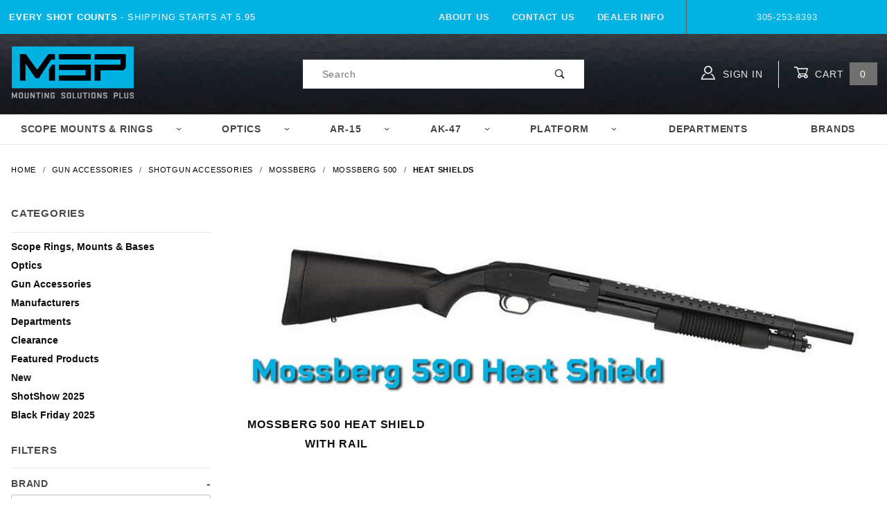

--- FILE ---
content_type: text/html; charset=utf-8
request_url: https://www.mountsplus.com/mossberg-500-heat-shield.html
body_size: 67064
content:

	<!DOCTYPE html><html lang="en" class="no-js" xmlns:fb="http://ogp.me/ns/fb#"><head><meta charset="utf-8"><meta http-equiv="X-UA-Compatible" content="IE=edge"><meta name="viewport" content="width=device-width, initial-scale=1"><base href="https://www.mountsplus.com/mm5/"><title>Mossberg 500 Heat Shield | Tactical Barrel Protection for 12 Gauge</title><link rel="preconnect" href="//www.google-analytics.com" data-resource-group="css_list" data-resource-code="preconnect-google-analytics" /><link href="https://fonts.gstatic.com" data-resource-group="css_list" data-resource-code="preconnect-google-fonts" /><link href="https://fonts.googleapis.com/css?family=Poppins:400,800" data-resource-group="css_list" data-resource-code="google-fonts" /><link rel="stylesheet" href="themes/shadows/site-styles.css?T=4beeb39d" data-resource-group="css_list" data-resource-code="site-styles" /><link type="text/css" media="all" rel="stylesheet" href="css/00000001/mailchimp.css?T=3927822c" data-resource-group="css_list" data-resource-code="mailchimp" /><script type="text/javascript">
var MivaVM_API = "Redirect";
var MivaVM_Version = "5.38";
var json_url = "https:\/\/www.mountsplus.com\/mm5\/json.mvc\u003F";
var json_nosessionurl = "https:\/\/www.mountsplus.com\/mm5\/json.mvc\u003F";
var Store_Code = "MSP";
</script>
<script type="text/javascript" src="https://www.mountsplus.com/mm5/clientside.mvc?T=701aa83f&amp;Filename=ajax.js" integrity="sha512-YW/KZjHKm7F8sqLj/Q4rXVDclzZiui+smhw+eyn+rG0KhQJItAiK2sruTvJaX8KhibcMElX4TdVo1I91lc1HVQ==" crossorigin="use-credentials"></script>
<script type="text/javascript" src="https://www.mountsplus.com/mm5/clientside.mvc?T=701aa83f&amp;Filename=runtime.js" integrity="sha512-/WdVNncdnjnvMkGi2K9cbu2fFHuK5KbSTWIpM1f4T2FyvZ4n1avSZbTVKqJ4QOD5m6iWuLVW2TyC9w1+n3qPDA==" crossorigin="use-credentials"></script>
<script type="text/javascript" src="https://www.mountsplus.com/mm5/clientside.mvc?T=701aa83f&amp;Filename=runtime_ui.js" integrity="sha512-KcEdfaexE2JEIMdT0Mm1QLn/DSFxoxr9RB2graYsxaYXxD4rknmFVRH3lBV0WxsWKdN6fybSgc6FfZYq1qsr8A==" crossorigin="use-credentials"></script>
<script type="text/javascript" src="https://www.mountsplus.com/mm5/clientside.mvc?T=701aa83f&amp;Module_Code=cmp-cssui-searchfield&amp;Filename=runtime.js" integrity="sha512-GT3fQyjPOh3ZvhBeXjc3+okpwb4DpByCirgPrWz6TaihplxQROYh7ilw9bj4wu+hbLgToqAFQuw3SCRJjmGcGQ==" crossorigin="use-credentials"></script>
<script type="text/javascript">
var MMSearchField_Search_URL_sep = "https:\/\/www.mountsplus.com\/search.html\u003FSearch=";
(function( obj, eventType, fn )
{
if ( obj.addEventListener )
{
obj.addEventListener( eventType, fn, false );
}
else if ( obj.attachEvent )
{
obj.attachEvent( 'on' + eventType, fn );
}
})( window, 'mmsearchfield_override', function()
{
MMSearchField.prototype.onMenuAppendHeader = function () {return null;};MMSearchField.prototype.onMenuAppendItem = function (data) {var span;span = newElement('span', {'class': 'x-search-preview__entry'}, null, null);span.innerHTML = data;return span;};MMSearchField.prototype.onMenuAppendStoreSearch = function (search_value) {var item;item = newElement('div', {'class': 'x-search-preview__search-all'}, null, null);item.element_text = newTextNode('Search store for product "' + search_value + '"', item);return item;};MMSearchField.prototype.onFocus = function () {this.element_menu.classList.toggle('x-search-preview--open');};MMSearchField.prototype.onBlur = function () {this.element_menu.classList.toggle('x-search-preview--open');};
} );
</script>
<link rel="icon" href="/favicon.ico"><link rel="icon" type="image/png" sizes="32x32" href="/favicon-32x32.png"><link rel="icon" type="image/png" sizes="96x96" href="/favicon-96x96.png"><link rel="icon" type="image/png" sizes="16x16" href="/favicon-16x16.png"><link rel="manifest" href="/manifest.json"><meta name="msapplication-TileColor" content="#ffffff"><meta name="msapplication-TileImage" content="/ms-icon-144x144.png"><meta name="theme-color" content="#ffffff"><link rel="canonical" href="https://www.mountsplus.com/mossberg-500-heat-shield.html" itemprop="url"><meta name="description" content="Upgrade your Mossberg 500 with a heat shield for protection and style. Choose steel or polymer models with easy install—fits most 12-gauge 18.5” barrels." />
<meta name="keywords" content="Mossberg 500 Accessories" />
<style>#searchspring-autocomplete_results{margin-left:70px !important}</style><script type="text/javascript" src="https://www.mountsplus.com/mm5/clientside.mvc?T=701aa83f&Module_Code=mvga&amp;Filename=mvga.js"></script><script type="application/ld+json"> { "@context": "http://schema.org", "@type": "WebSite", "url": "https://www.mountsplus.com", "potentialAction": { "@type": "SearchAction", "target": "https://www.mountsplus.com/searchspring-search.html?q={search_term_string}", "query-input": "required name=search_term_string" } } </script> <script type="application/ld+json">{"@context": "http://schema.org","@id": "https://www.mountsplus.com/#organization","@type": "Organization","name": "Globex Corporation","legalName" : "Mounting Solutions Plus","brand" : "Mounting Solutions Plus","alternateName" : "MSP",	"url": "https://www.mountsplus.com/","logo": "https://www.mountsplus.com/mm5/graphics/00000001/MSP-logo_2.png","address": {"@type": "PostalAddress","streetAddress": "10655 S.W. 185 Terrace","addressLocality": "Miami","addressRegion": "FL","postalCode": "33157","addressCountry": "US"},"sameAs": [ "https://www.instagram.com/mountsplus/","https://www.facebook.com/mountsplus","https://twitter.com/mountsplus"],"contactPoint": [{"@type": "ContactPoint","telephone": "+305-253-8393","contactType": "sales","areaServed": [ "US" ]}]}</script><script type="text/javascript" src="https://www.googletagmanager.com/gtag/js?id=AW-697-516-9226" data-resource-group="head_tag" data-resource-code="adwords"></script><script type="text/javascript" data-resource-group="head_tag" data-resource-code="adwords_global">gtag('event', 'conversion', {'send_to': 'AW-1071353860/AZUgCPzvgIABEISg7v4D','transaction_id': ''});</script><script type="text/javascript" src="scripts/00000001/mailchimp.js?T=2d205994" data-resource-group="head_tag" data-resource-code="mailchimp"></script><script id="mcjs" data-resource-group="head_tag" data-resource-code="mailchimp_tracker">!function(c,h,i,m,p){m=c.createElement(h),p=c.getElementsByTagName(h)[0],m.async=1,m.src=i,p.parentNode.insertBefore(m,p)}(document,"script","https://chimpstatic.com/mcjs-connected/js/users/e8c9a1f0fb0d962ea9e271a58/f15811812e8e93ec36b6c32ba.js");</script></head><body id="js-CTGY" class="o-site-wrapper t-page-ctgy"><div id="mini_basket" class="readytheme-contentsection">
<section class="x-mini-basket" data-hook="mini-basket" data-item-count="0" data-subtotal=""><div class="x-mini-basket__content u-bg-white"><header><div class="x-mini-basket__header"><strong>My Cart: 0 item(s)</strong><button class="c-button u-bg-gray-40 u-icon-cross" data-hook="close-mini-basket"></button></div><hr class="c-keyline"></header><footer class="x-mini-basket__footer"><div class="x-messages x-messages--info">Your Shopping Cart Is Empty</div></footer></div></section>
</div>
<header class="o-wrapper o-wrapper--full o-wrapper--flush t-site-header" data-hook="site-header"><section class="o-layout u-bg-MSPblue u-color-white t-site-header__top-navigation "><div class="o-layout__item u-width-12 u-width-4--l u-width-7--w u-text-center u-text-left--l"><span id="header_message" class="readytheme-banner">
<span class="u-text-uppercase t-site-header__message"><strong>Every Shot Counts</strong> - Shipping Starts at 5.95</span>
</span>
</div><div class="o-layout o-layout--align-center o-layout__item u-text-uppercase u-hidden u-flex--l u-width-8--l u-width-5--w t-site-header__links"><div class="o-layout__item"><div class="x-transfigure-navigation__footer">
<a class="x-transfigure-navigation__footer-link u-color-gray-40" href="https://www.mountsplus.com/about-us.html" title="About Us">About Us</a>
<a class="x-transfigure-navigation__footer-link u-color-gray-40" href="https://www.mountsplus.com/contact-us.html" title="Contact Us">Contact Us</a>
<a class="x-transfigure-navigation__footer-link u-color-gray-40" href="https://www.mountsplus.com/dealer.html" title="Dealer Info">Dealer Info</a>
</div></div><div class="o-layout__item u-color-gray-10 u-text-center">305-253-8393</div></div></section><section class="o-wrapper t-site-header__masthead"><div class="o-layout o-layout--align-center"><div class="o-layout__item u-width-2 u-width-1--m u-hidden--l "><button class="c-button c-button--flush c-button--full c-button--hollow u-bg-transparent u-border-none u-color-gray-10 u-font-huge u-icon-menu" data-hook="open-main-menu"></button></div><div class="o-layout__item u-width-8 u-width-10--m u-width-4--l u-width-5--w u-text-center u-text-left--l t-site-header__logo"><a href="https://www.mountsplus.com/" title="MSP - Mounting Solutions Plus" rel="nofollow"><img src="graphics/00000001/MSP-logo_2.png" alt="Shadows ReadyTheme" title="Shadows ReadyTheme"></a></div><div class="o-layout__item u-width-2 u-width-1--m u-hidden--l "><a class="u-icon-cart-empty u-color-gray-10 t-site-header__basket-link--mobile" data-hook="open-mini-basket" href="https://www.mountsplus.com/basket-contents.html"><span class="u-bg-gray-10 u-color-gray-10 u-font-primary t-site-header__basket-link-quantity--mobile" data-hook="mini-basket-count ">0</span></a></div><div class="o-layout__item u-width-12 u-width-4--l " itemscope itemtype="http://schema.org/WebSite"><meta itemprop="url" content="//www.mountsplus.com/"/><form class="t-site-header__search-form" method="GET" action="https://www.mountsplus.com/searchspring-search.html" itemprop="potentialAction" itemscope itemtype="http://schema.org/SearchAction"><fieldset-search><legend>Product Search</legend><ul class="c-form-list"><li class="c-form-list__item c-form-list__item--full c-control-group u-flex"><meta itemprop="target" content="https://www.mountsplus.com/search.html?q={q}"/><input class="c-form-input c-control-group__field u-bg-transparent u-border-none searchspring-query" type="text" name="q" id="searchfield" value="" placeholder="Search" autocomplete="off" itemprop="query-input" required ><button class="c-button c-button--large c-control-group__button u-bg-transparent u-color-gray-50 u-icon-search u-border-none" type="submit"></button></li></ul></fieldset-search><span class="x-search-preview" data-mm_searchfield_menu="Yes" data-mm_searchfield_id="x-search-preview"></span></form></div><div class="o-layout__item u-hidden u-flex--l u-width-4--l u-width-3--w t-site-header__masthead-links "><a class="u-color-gray-10 u-text-uppercase" data-hook="show-related" data-target="global-account" href="https://www.mountsplus.com/customer-log-in.html"><span class="u-icon-user u-color-gray-10"></span> Sign In</a><a class="u-color-gray-10 u-text-uppercase t-site-header__basket-link" data-hook="open-mini-basket" href="https://www.mountsplus.com/basket-contents.html"><span class="u-icon-cart-empty" data-hook="open-mini-basket"></span> Cart<span class="u-bg-gray-40 u-color-white t-site-header__basket-link-quantity" data-hook="open-mini-basket mini-basket-count">0</span></a></div><div class="u-over-everything t-global-account" data-hook="global-account"><form class="t-global-account__form" method="post" action="https://www.mountsplus.com/mossberg-500-heat-shield.html" autocomplete="off"><fieldset><legend>Global Account Log In</legend><input type="hidden" name="Action" value="LOGN" /><input type="hidden" name="Category_Code" value="mossberg-500-heat-shields" /><input type="hidden" name="Product_Code" value="" /><input type="hidden" name="Search" value="" /><input type="hidden" name="Per_Page" value="24" /><input type="hidden" name="Sort_By" value="disp_order" /><ul class="c-form-list"><li class="c-form-list__item c-form-list__item--full"><label class="u-hide-visually">Email Adress</label><input class="c-form-input c-form-input--large" type="email" name="Customer_LoginEmail" value="" autocomplete="email" placeholder="Email" required></li><li class="c-form-list__item c-form-list__item--full"><label class="u-hide-visually">Password</label><input class="c-form-input c-form-input--large" type="password" name="Customer_Password" autocomplete="current-password" placeholder="Password"></li><li class="c-form-list__item c-form-list__item--full"><input class="c-button c-button--full c-button--huge u-bg-gray-50 u-color-white u-text-bold u-text-uppercase" type="submit" value="Sign In"></li><li class="c-form-list__item c-form-list__item--full"><a class="c-button c-button--full c-button--hollow c-button--huge u-bg-white u-color-gray-50 u-text-bold u-text-uppercase" href="https://www.mountsplus.com/customer-log-in.html">Register</a></li><li class="c-form-list__item c-form-list__item--full u-text-center"><a class="u-color-gray-30 u-text-bold u-font-small u-text-uppercase" href="https://www.mountsplus.com/forgot-password.html">Forgot Password?</a></li></ul></fieldset></form></div><div class="o-layout__item u-width-12 u-width-8--l u-width-7--w u-hidden "><br class="u-hidden--m"><span class="c-heading-echo u-block u-text-bold u-text-center u-text-right--l u-text-uppercase u-color-gray-20"><span class="u-icon-secure"></span> Secure Checkout</span></div></div></section></header><!-- end t-site-header --><div class="o-wrapper o-wrapper--full o-wrapper--flush t-site-navigation "><div class="o-layout o-layout--align-center o-layout--flush o-layout--justify-center t-site-navigation__wrap"><nav class="o-layout__item u-width-12 u-text-bold u-text-uppercase c-navigation x-transfigure-navigation " data-hook="transfigure-navigation">
<div class="x-transfigure-navigation__wrap" data-layout="horizontal-drop-down">
<header class="x-transfigure-navigation__header u-hidden--l c-control-group">
<a class="c-button c-button--full c-button--large c-control-group__button u-bg-gray-10 u-color-gray-50 u-text-bold u-text-uppercase" href="https://www.mountsplus.com/customer-log-in.html"><span class="u-icon-user"></span> Sign In or Register</a>
<button class="c-button u-bg-gray-40 u-color-gray-10 u-icon-cross c-control-group__button" data-hook="close-main-menu"></button>
</header>
<div class="x-transfigure-navigation__content">
<ul class="c-navigation__row x-transfigure-navigation__row">
<li class="c-navigation__list has-child-menu" data-hook="has-drop-down has-child-menu">
<a class="c-navigation__link" href="https://www.mountsplus.com/scope-mount-scope-rings.html" target="_self">Scope Mounts & Rings<span class="c-navigation__link-carat"><span class="u-icon-chevron-right"></span></span></a>
<ul class="c-navigation__row is-hidden">
<li class="c-navigation__list u-hidden--l" data-hook="show-previous-menu">
<span class="c-navigation__link"><span class="u-icon-chevron-left">&nbsp;</span><span class="o-layout--grow">Main Menu</span></span>
</li>
<li class="c-navigation__list has-child-menu" data-hook="has-child-menu">
<a class="c-navigation__link" href="https://www.mountsplus.com/scope-rings.html" target="_self">Scope Rings<span class="c-navigation__link-carat"><span class="u-icon-chevron-right"></span></span></a>
<ul class="c-navigation__row is-hidden">
<li class="c-navigation__list u-hidden--l" data-hook="show-previous-menu">
<span class="c-navigation__link"><span class="u-icon-chevron-left">&nbsp;</span><span class="o-layout--grow">Main Menu</span></span>
</li>
<li class="c-navigation__list">
<a class="c-navigation__link" href="https://www.mountsplus.com/1-scope-rings.html" target="_self">1" Scope Rings</a>
</li>
<li class="c-navigation__list">
<a class="c-navigation__link" href="https://www.mountsplus.com/30mm-scope-rings.html" target="_self">30mm Scope Rings</a>
</li>
<li class="c-navigation__list">
<a class="c-navigation__link" href="https://www.mountsplus.com/34mm-scope-rings.html" target="_self">34mm Scope Rings</a>
</li>
<li class="c-navigation__list">
<a class="c-navigation__link" href="https://www.mountsplus.com/35mm-scope-rings.html" target="_self">35mm Scope Rings</a>
</li>
<li class="c-navigation__list u-hidden--l">
<a class="c-navigation__link" href="https://www.mountsplus.com/scope-rings.html" target="_self">View All Scope Rings</a>
</li>
</ul>
</li>
<li class="c-navigation__list ">
<a class="c-navigation__link" href="https://www.mountsplus.com/scope-mount.html" target="_self">Scope Mounts / Base</a>
</li>
<li class="c-navigation__list ">
<a class="c-navigation__link" href="https://www.mountsplus.com/moa-scope-mounts.html" target="_self">MOA Solutions</a>
</li>
<li class="c-navigation__list u-hidden--l">
<a class="c-navigation__link" href="https://www.mountsplus.com/scope-mount-scope-rings.html" target="_self">View All Scope Mounts & Rings</a>
</li>
</ul>
</li>
<li class="c-navigation__list has-child-menu" data-hook="has-drop-down has-child-menu">
<a class="c-navigation__link" href="https://www.mountsplus.com/Optics-for-guns.html" target="_self">Optics<span class="c-navigation__link-carat"><span class="u-icon-chevron-right"></span></span></a>
<ul class="c-navigation__row is-hidden">
<li class="c-navigation__list u-hidden--l" data-hook="show-previous-menu">
<span class="c-navigation__link"><span class="u-icon-chevron-left">&nbsp;</span><span class="o-layout--grow">Main Menu</span></span>
</li>
<li class="c-navigation__list ">
<a class="c-navigation__link" href="https://www.mountsplus.com/holographic-sights.html" target="_self">Red Dot & Holographic Sights</a>
</li>
<li class="c-navigation__list ">
<a class="c-navigation__link" href="https://www.mountsplus.com/rifle-scope.html" target="_self">Rifle Scopes</a>
</li>
<li class="c-navigation__list ">
<a class="c-navigation__link" href="https://www.mountsplus.com/pistol-scopes.html" target="_self">Pistol Scopes</a>
</li>
<li class="c-navigation__list ">
<a class="c-navigation__link" href="https://www.mountsplus.com/binoculars-monoculars.html" target="_self">Binoculars, Monoculars & Spotting Scopes</a>
</li>
<li class="c-navigation__list u-hidden--l">
<a class="c-navigation__link" href="https://www.mountsplus.com/Optics-for-guns.html" target="_self">View All Optics</a>
</li>
</ul>
</li>
<li class="c-navigation__list has-child-menu" data-hook="has-drop-down has-child-menu">
<a class="c-navigation__link" href="https://www.mountsplus.com/ar-15-accessories.html" target="_self">AR-15<span class="c-navigation__link-carat"><span class="u-icon-chevron-right"></span></span></a>
<ul class="c-navigation__row is-hidden">
<li class="c-navigation__list u-hidden--l" data-hook="show-previous-menu">
<span class="c-navigation__link"><span class="u-icon-chevron-left">&nbsp;</span><span class="o-layout--grow">Main Menu</span></span>
</li>
<li class="c-navigation__list ">
<a class="c-navigation__link" href="https://www.mountsplus.com/armorers-wrench.html" target="_self">AR-15 Armorer's Wrench</a>
</li>
<li class="c-navigation__list ">
<a class="c-navigation__link" href="https://www.mountsplus.com/ar-15-bipod.html" target="_self">AR-15 Bipods</a>
</li>
<li class="c-navigation__list ">
<a class="c-navigation__link" href="https://www.mountsplus.com/ar-15-buffer-tubes.html" target="_self">AR-15 Buffer Tube</a>
</li>
<li class="c-navigation__list ">
<a class="c-navigation__link" href="https://www.mountsplus.com/ar-15-carry-handle.html" target="_self">AR-15 Carry Handle</a>
</li>
<li class="c-navigation__list ">
<a class="c-navigation__link" href="https://www.mountsplus.com/ar-cleaning-tool.html" target="_self">AR-15 Cleaning Kits</a>
</li>
<li class="c-navigation__list ">
<a class="c-navigation__link" href="https://www.mountsplus.com/ar-15-foregrip.html" target="_self">AR-15 Foregrip</a>
</li>
<li class="c-navigation__list ">
<a class="c-navigation__link" href="https://www.mountsplus.com/ar-15-scopes.html" target="_self">AR-15 Scopes</a>
</li>
<li class="c-navigation__list ">
<a class="c-navigation__link" href="https://www.mountsplus.com/ar-15-stock.html" target="_self">AR-15 Stocks</a>
</li>
<li class="c-navigation__list ">
<a class="c-navigation__link" href="https://www.mountsplus.com/ar-15-handguard.html" target="_self">AR-15 Handguards</a>
</li>
<li class="c-navigation__list u-hidden--l">
<a class="c-navigation__link" href="https://www.mountsplus.com/ar-15-accessories.html" target="_self">View All AR-15</a>
</li>
</ul>
</li>
<li class="c-navigation__list has-child-menu" data-hook="has-drop-down has-child-menu">
<a class="c-navigation__link" href="https://www.mountsplus.com/AK-47-Accessories.html" target="_self">AK-47<span class="c-navigation__link-carat"><span class="u-icon-chevron-right"></span></span></a>
<ul class="c-navigation__row is-hidden">
<li class="c-navigation__list u-hidden--l" data-hook="show-previous-menu">
<span class="c-navigation__link"><span class="u-icon-chevron-left">&nbsp;</span><span class="o-layout--grow">Main Menu</span></span>
</li>
<li class="c-navigation__list ">
<a class="c-navigation__link" href="https://www.mountsplus.com/ak-muzzle-brake.html" target="_self">AK-47 Muzzle Brakes</a>
</li>
<li class="c-navigation__list ">
<a class="c-navigation__link" href="https://www.mountsplus.com/AK-47-Cleaning.html" target="_self">AK-47 cleaning kit</a>
</li>
<li class="c-navigation__list ">
<a class="c-navigation__link" href="https://www.mountsplus.com/ak47-dust-cover-rails.html" target="_self">AK-47 Dust Cover Rails</a>
</li>
<li class="c-navigation__list ">
<a class="c-navigation__link" href="https://www.mountsplus.com/AK-47-mounts.html" target="_self">AK-47 Mounts</a>
</li>
<li class="c-navigation__list ">
<a class="c-navigation__link" href="https://www.mountsplus.com/ak-furniture.html" target="_self">AK-47 Furniture</a>
</li>
<li class="c-navigation__list ">
<a class="c-navigation__link" href="https://www.mountsplus.com/ak-47-stocks.html" target="_self">AK-47 Stocks</a>
</li>
<li class="c-navigation__list ">
<a class="c-navigation__link" href="https://www.mountsplus.com/ak-47-stocks.html" target="_self">AK-47 Stocks</a>
</li>
<li class="c-navigation__list ">
<a class="c-navigation__link" href="https://www.mountsplus.com/AK-47-handguards.html" target="_self">AK-47 Handguards</a>
</li>
<li class="c-navigation__list u-hidden--l">
<a class="c-navigation__link" href="https://www.mountsplus.com/AK-47-Accessories.html" target="_self">View All AK-47</a>
</li>
</ul>
</li>
<li class="c-navigation__list has-child-menu" data-hook="has-drop-down has-child-menu">
<a class="c-navigation__link" href="https://www.mountsplus.com/gun-accessories.html" target="_self">Platform<span class="c-navigation__link-carat"><span class="u-icon-chevron-right"></span></span></a>
<ul class="c-navigation__row is-hidden">
<li class="c-navigation__list u-hidden--l" data-hook="show-previous-menu">
<span class="c-navigation__link"><span class="u-icon-chevron-left">&nbsp;</span><span class="o-layout--grow">Main Menu</span></span>
</li>
<li class="c-navigation__list has-child-menu" data-hook="has-child-menu">
<a class="c-navigation__link" href="https://www.mountsplus.com/handgun-accessories.html" target="_self">Handgun<span class="c-navigation__link-carat"><span class="u-icon-chevron-right"></span></span></a>
<ul class="c-navigation__row is-hidden">
<li class="c-navigation__list u-hidden--l" data-hook="show-previous-menu">
<span class="c-navigation__link"><span class="u-icon-chevron-left">&nbsp;</span><span class="o-layout--grow">Main Menu</span></span>
</li>
<li class="c-navigation__list">
<a class="c-navigation__link" href="https://www.mountsplus.com/1911-accessories.html" target="_self">1911</a>
</li>
<li class="c-navigation__list">
<a class="c-navigation__link" href="https://www.mountsplus.com/colt-accessories.html" target="_self">Colt</a>
</li>
<li class="c-navigation__list">
<a class="c-navigation__link" href="https://www.mountsplus.com/glock-accessories.html" target="_self">Glock</a>
</li>
<li class="c-navigation__list">
<a class="c-navigation__link" href="https://www.mountsplus.com/HK-PISTOL-ACCESSORIES.html" target="_self">H&K</a>
</li>
<li class="c-navigation__list">
<a class="c-navigation__link" href="https://www.mountsplus.com/ruger-handgun-accessories.html" target="_self">Ruger</a>
</li>
<li class="c-navigation__list">
<a class="c-navigation__link" href="https://www.mountsplus.com/sig-sauer-accessories.html" target="_self">Sig Sauer</a>
</li>
<li class="c-navigation__list">
<a class="c-navigation__link" href="https://www.mountsplus.com/SMITH-WESSON-ACCESSORIES.html" target="_self">Smith & Wesson</a>
</li>
<li class="c-navigation__list">
<a class="c-navigation__link" href="https://www.mountsplus.com/springfield-accessories.html" target="_self">Springfield</a>
</li>
<li class="c-navigation__list u-hidden--l">
<a class="c-navigation__link" href="https://www.mountsplus.com/handgun-accessories.html" target="_self">View All Handgun</a>
</li>
</ul>
</li>
<li class="c-navigation__list has-child-menu" data-hook="has-child-menu">
<a class="c-navigation__link" href="https://www.mountsplus.com/Rifle-Accessories.html" target="_self">Rifle<span class="c-navigation__link-carat"><span class="u-icon-chevron-right"></span></span></a>
<ul class="c-navigation__row is-hidden">
<li class="c-navigation__list u-hidden--l" data-hook="show-previous-menu">
<span class="c-navigation__link"><span class="u-icon-chevron-left">&nbsp;</span><span class="o-layout--grow">Main Menu</span></span>
</li>
<li class="c-navigation__list">
<a class="c-navigation__link" href="https://www.mountsplus.com/AK-47-Accessories.html" target="_self">AK-47</a>
</li>
<li class="c-navigation__list">
<a class="c-navigation__link" href="https://www.mountsplus.com/ar-10-accessories.html" target="_self">AR-10 / .308</a>
</li>
<li class="c-navigation__list">
<a class="c-navigation__link" href="https://www.mountsplus.com/ar-15-accessories.html" target="_self">AR-15</a>
</li>
<li class="c-navigation__list">
<a class="c-navigation__link" href="https://www.mountsplus.com/hk-accessories.html" target="_self">H&K</a>
</li>
<li class="c-navigation__list">
<a class="c-navigation__link" href="https://www.mountsplus.com/m1a-accessories.html" target="_self">M14 / M1A</a>
</li>
<li class="c-navigation__list">
<a class="c-navigation__link" href="https://www.mountsplus.com/marlin-accessories.html" target="_self">Marlin</a>
</li>
<li class="c-navigation__list">
<a class="c-navigation__link" href="https://www.mountsplus.com/mosin-nagant-accessories.html" target="_self">Mosin Nagant</a>
</li>
<li class="c-navigation__list">
<a class="c-navigation__link" href="https://www.mountsplus.com/remington-rifle-accessories.html" target="_self">Remington</a>
</li>
<li class="c-navigation__list">
<a class="c-navigation__link" href="https://www.mountsplus.com/ruger-rifle-accessories.html" target="_self">Ruger</a>
</li>
<li class="c-navigation__list">
<a class="c-navigation__link" href="https://www.mountsplus.com/savage-firearm-accessories.html" target="_self">Savage</a>
</li>
<li class="c-navigation__list">
<a class="c-navigation__link" href="https://www.mountsplus.com/sks-accessories.html" target="_self">SKS</a>
</li>
<li class="c-navigation__list">
<a class="c-navigation__link" href="https://www.mountsplus.com/tikka-accessories.html" target="_self">Tikka</a>
</li>
<li class="c-navigation__list">
<a class="c-navigation__link" href="https://www.mountsplus.com/winchester-accessories.html" target="_self">Winchester</a>
</li>
<li class="c-navigation__list u-hidden--l">
<a class="c-navigation__link" href="https://www.mountsplus.com/Rifle-Accessories.html" target="_self">View All Rifle</a>
</li>
</ul>
</li>
<li class="c-navigation__list has-child-menu" data-hook="has-child-menu">
<a class="c-navigation__link" href="https://www.mountsplus.com/shotgun-accessories.html" target="_self">Shotgun<span class="c-navigation__link-carat"><span class="u-icon-chevron-right"></span></span></a>
<ul class="c-navigation__row is-hidden">
<li class="c-navigation__list u-hidden--l" data-hook="show-previous-menu">
<span class="c-navigation__link"><span class="u-icon-chevron-left">&nbsp;</span><span class="o-layout--grow">Main Menu</span></span>
</li>
<li class="c-navigation__list">
<a class="c-navigation__link" href="https://www.mountsplus.com/benelli-shotgun-accessories.html" target="_self">Benelli</a>
</li>
<li class="c-navigation__list">
<a class="c-navigation__link" href="https://www.mountsplus.com/Beretta-1301-Accessories.html" target="_self">Beretta</a>
</li>
<li class="c-navigation__list">
<a class="c-navigation__link" href="https://www.mountsplus.com/KelTec-KSG-Accessories.html" target="_self">Kel-Tec</a>
</li>
<li class="c-navigation__list">
<a class="c-navigation__link" href="https://www.mountsplus.com/mossberg-shotgun-accessories.html" target="_self">Mossberg</a>
</li>
<li class="c-navigation__list">
<a class="c-navigation__link" href="https://www.mountsplus.com/remington-shotgun-accessories.html" target="_self">Remington</a>
</li>
<li class="c-navigation__list">
<a class="c-navigation__link" href="https://www.mountsplus.com/saiga-shotgun-accessories.html" target="_self">Saiga</a>
</li>
<li class="c-navigation__list">
<a class="c-navigation__link" href="https://www.mountsplus.com/winchester-shotgun-accessories.html" target="_self">Winchester</a>
</li>
<li class="c-navigation__list u-hidden--l">
<a class="c-navigation__link" href="https://www.mountsplus.com/shotgun-accessories.html" target="_self">View All Shotgun</a>
</li>
</ul>
</li>
<li class="c-navigation__list u-hidden--l">
<a class="c-navigation__link" href="https://www.mountsplus.com/gun-accessories.html" target="_self">View All Platform</a>
</li>
</ul>
</li>
<li class="c-navigation__list ">
<a class="c-navigation__link" href="https://www.mountsplus.com/Shooting-Accessories.html" target="_self">Departments</a>
</li>
<li class="c-navigation__list ">
<a class="c-navigation__link" href="https://www.mountsplus.com/Manufacturers.html" target="_self">Brands</a>
</li>
<li class="c-navigation__list u-hidden--l u-text-left">
<div class="x-transfigure-navigation__footer">
<a class="x-transfigure-navigation__footer-link u-color-gray-40" href="https://www.mountsplus.com/about-us.html" title="About Us">About Us</a>
<a class="x-transfigure-navigation__footer-link u-color-gray-40" href="https://www.mountsplus.com/contact-us.html" title="Contact Us">Contact Us</a>
<a class="x-transfigure-navigation__footer-link u-color-gray-40" href="https://www.mountsplus.com/dealer.html" title="Dealer Info">Dealer Info</a>
</div>
</li>
</ul>
</div>
</div>
</nav></div></div><!-- end t-site-navigation --><nav class="x-collapsing-breadcrumbs t-breadcrumbs" data-hook="collapsing-breadcrumbs"><ul class="o-list-inline x-collapsing-breadcrumbs__group u-hidden" data-hook="collapsing-breadcrumbs__group"></ul><ul class="o-list-inline x-collapsing-breadcrumbs__list" data-hook="collapsing-breadcrumbs__list" itemscope itemtype="http://schema.org/BreadcrumbList"><li class="o-list-inline__item u-hidden" data-hook="collapsing-breadcrumbs__trigger-area"><button class="c-button c-button--hollow u-border-none u-color-black u-bg-transparent x-collapsing-breadcrumbs__button" data-hook="collapsing-breadcrumbs__button">&hellip;</button></li><li class="o-list-inline__item" data-hook="collapsing-breadcrumbs__item" itemprop="itemListElement" itemscope itemtype="http://schema.org/ListItem"><a class="u-color-black" href="https://www.mountsplus.com/" title="Home" itemprop="item"><span itemprop="name">Home</span></a><meta itemprop="position" content="1" /></li><li class="o-list-inline__item" data-hook="collapsing-breadcrumbs__item" itemprop="itemListElement" itemscope itemtype="http://schema.org/ListItem"><a class="u-color-black" href="https://www.mountsplus.com/gun-accessories.html" title="Gun Accessories" itemprop="item"><span itemprop="name">Gun Accessories</span></a><meta itemprop="position" content="2" /></li><li class="o-list-inline__item" data-hook="collapsing-breadcrumbs__item" itemprop="itemListElement" itemscope itemtype="http://schema.org/ListItem"><a class="u-color-black" href="https://www.mountsplus.com/shotgun-accessories.html" title="Shotgun Accessories" itemprop="item"><span itemprop="name">Shotgun Accessories</span></a><meta itemprop="position" content="3" /></li><li class="o-list-inline__item" data-hook="collapsing-breadcrumbs__item" itemprop="itemListElement" itemscope itemtype="http://schema.org/ListItem"><a class="u-color-black" href="https://www.mountsplus.com/mossberg-shotgun-accessories.html" title="Mossberg" itemprop="item"><span itemprop="name">Mossberg</span></a><meta itemprop="position" content="4" /></li><li class="o-list-inline__item" data-hook="collapsing-breadcrumbs__item" itemprop="itemListElement" itemscope itemtype="http://schema.org/ListItem"><a class="u-color-black" href="https://www.mountsplus.com/mossberg-500-accessories.html" title="Mossberg 500" itemprop="item"><span itemprop="name">Mossberg 500</span></a><meta itemprop="position" content="5" /></li><li class="o-list-inline__item u-text-bold" data-hook="collapsing-breadcrumbs__item" itemprop="itemListElement" itemscope itemtype="http://schema.org/ListItem"><a class="u-color-black" href="https://www.mountsplus.com/mossberg-500-heat-shield.html" title="Heat Shields" itemprop="item"><span itemprop="name">Heat Shields</span></a><meta itemprop="position" content="6" /></li></ul></nav><!-- end .x-collapsing-breadcrumbs --><main class="o-wrapper t-main-content-element"> <section class="o-layout o-layout--column-reverse o-layout--row-reverse--l o-layout--wide"><div class="o-layout__item u-width-12 u-width-9--l"><section class="o-layout u-hidden u-flex--l"><div class="o-layout__item"><div class="x-hero" title="Mossberg 500 Heat Shield | Tactical Barrel Protection for 12 Gauge"><img src="graphics/00000001/Mossberg-500-Heat-Shield.jpg" alt="Mossberg 500 Heat Shield | Tactical Barrel Protection for 12 Gauge"></div><br></div></section><section class="o-layout"><div class="o-layout__item"></div></section><section class="o-layout"><div class="o-layout__item"><script type="application/ld+json">{"@context": "https://schema.org","@type": "FAQPage","mainEntity": [{"@type": "Question","name": "Will a Mossberg 500 heat shield fit a 20-gauge model?","acceptedAnswer": {"@type": "Answer","text": "Most Mossberg 500 heat shields are designed for 12-gauge barrels. They generally do not fit 20-gauge models unless specifically listed as compatible."}},{"@type": "Question","name": "Do I need tools to install a heat shield on my Mossberg 500?","acceptedAnswer": {"@type": "Answer","text": "Most heat shields use a clamp-on or snap-fit design and can be installed with basic hand tools—no gunsmithing required."}},{"@type": "Question","name": "Will the heat shield interfere with my bead sight?","acceptedAnswer": {"@type": "Answer","text": "No. Most Mossberg 500 heat shields are designed to clear standard bead sights. Always verify product specs for compatibility."}},{"@type": "Question","name": "Can I use a heat shield on a vent rib barrel?","acceptedAnswer": {"@type": "Answer","text": "Generally, no. Most heat shields are not compatible with vent rib barrels unless specifically designed for that purpose."}},{"@type": "Question","name": "Does a heat shield help with heat dissipation?","acceptedAnswer": {"@type": "Answer","text": "Yes. Heat shields create space for airflow between the barrel and your hand, helping reduce heat buildup and prevent burns."}}]}</script></div></section><section class="o-layout u-grids-2 u-grids-3--l x-product-list"><div class="o-layout__item u-text-center x-product-list__item"><a class="u-block x-product-list__link" href="https://www.mountsplus.com/mossberg-500-heat-shield-with-rail.html"><figure class="x-product-list__figure"><figcaption><strong class="x-product-list__name u-text-uppercase">Mossberg 500 Heat Shield with Rail</strong></figcaption></figure></a></div></section><br/><section class="u-hidden u-flex--l o-layout--align-center o-layout--justify-between o-layout--wrap"><h1 class="c-heading-delta u-text-bold u-text-uppercase">Mossberg 500 Heat Shield | Tactical Barrel Protection for 12 Gauge</h1><div class="x-display-list-filtering t-display-list-filtering"><form class="x-display-list-filtering__per-page" method="get" action="https://www.mountsplus.com/mossberg-500-heat-shield.html"><fieldset><legend>Number of Products to Show</legend><input type="hidden" name="Search" value="" /><input type="hidden" name="Sort_By" value="disp_order" /><ul class="c-form-list"><li class="c-form-list__item"><label class="c-form-label u-font-tiny u-text-uppercase u-text-normal" for="l-per_page">View</label><div class="c-form-select"><select id="l-per_page" class="c-form-select__dropdown u-font-small u-text-uppercase u-text-bold" name="Per_Page" onchange="MMProdList_UpdateQuery( this ); return true;"><option value="12">12 Items/Page</option><option value="24" selected="selected">24 Items/Page</option><option value="48">48 Items/Page</option><option value="-1">All Items</option></select></div></li></ul></fieldset></form><!-- end .x-display-list-filtering__per-page --><form class="x-display-list-filtering__sort-by" method="get" action="https://www.mountsplus.com/mossberg-500-heat-shield.html"><fieldset><legend>Sort Products By</legend><input type="hidden" name="Search" value=""/><input type="hidden" name="Per_Page" value="24"/><ul class="c-form-list"><li class="c-form-list__item"><label class="c-form-label u-font-tiny u-text-uppercase u-text-normal" for="l-sort_by">Sort</label><div class="c-form-select"><select id="l-sort_by" class="c-form-select__dropdown u-font-small u-text-uppercase u-text-bold" name="Sort_By" onchange="MMProdList_UpdateQuery( this ); return true;"><option value="disp_order">Featured</option><option value="bestsellers">Best Selling</option><option value="price_asc">Price (Low to High)</option><option value="price_desc">Price (High to Low)</option><option value="newest">Newest Items</option></select></div></li></ul></fieldset></form><!-- end .x-display-list-filtering__sort-by --> </div><!-- end .x-display-list-filtering --> </section><hr class="c-keyline u-hidden u-shown--l"><section class="o-layout u-grids-2 u-grids-3--l x-product-list"><div class="o-layout__item u-text-center x-product-list__item"> <a class="u-block x-product-list__link" href="https://www.mountsplus.com/raptor-f1-forend-mossberg-500.html" title="Shockwave Raptor F1 Forend for Mossberg 500/590 &amp; Shockwave + Heat Shield"><figure class="x-product-list__figure"><div class="x-product-list__image-container"> <img class="x-product-list__image" src="graphics/00000001/Shockwave-Raptor-F1-Mossberg-500-590-Shockwave-Foren_360x360.jpg" alt="Shockwave Raptor F1 Forend for Mossberg 500/590 &amp; Shockwave + Heat Shield"> </div><figcaption> <strong class="x-product-list__name">Shockwave Raptor F1 Forend for Mossberg 500/590 &amp; Shockwave + Heat Shield</strong><span class="x-product-list__price">$36.95</span> </figcaption></figure></a> </div><div class="o-layout__item u-text-center x-product-list__item"> <a class="u-block x-product-list__link" href="https://www.mountsplus.com/mossberg-500-rail-slim.html" title="Mossberg 500, 590, Maverick 88 Slim Rail by Black Aces Tactical"><figure class="x-product-list__figure"><div class="x-product-list__image-container"> <img class="x-product-list__image" src="graphics/00000001/Mossberg-500-Slim-Rail_360x360.jpg" alt="Mossberg 500, 590, Maverick 88 Slim Rail by Black Aces Tactical"> </div><figcaption> <strong class="x-product-list__name">Mossberg 500, 590, Maverick 88 Slim Rail by Black Aces Tactical</strong><span class="x-product-list__price">$184.28</span> </figcaption></figure></a> </div><div class="o-layout__item u-text-center x-product-list__item"> <a class="u-block x-product-list__link" href="https://www.mountsplus.com/mossberg-500-rail-black-aces-tactical.html" title="Mossberg 500, 590, Maverick 88 Rail by Black Aces Tactical"><figure class="x-product-list__figure"><div class="x-product-list__image-container"> <img class="x-product-list__image" src="graphics/00000001/Mossberg-500-Rail_360x360.jpg" alt="Mossberg 500, 590, Maverick 88 Rail by Black Aces Tactical"> </div><figcaption> <strong class="x-product-list__name">Mossberg 500, 590, Maverick 88 Rail by Black Aces Tactical</strong><span class="x-product-list__price">$184.28</span> </figcaption></figure></a> </div><div class="o-layout__item u-text-center x-product-list__item"> <a class="u-block x-product-list__link" href="https://www.mountsplus.com/ati-shotgun-heat-shield.html" title="ATI Deluxe Shotgun Heat Shield with Sights"><figure class="x-product-list__figure"><div class="x-product-list__image-container"> <img class="x-product-list__image" src="graphics/00000001/ati-shotgun-heat-shield_360x360.jpg" alt="ATI Deluxe Shotgun Heat Shield with Sights"> </div><figcaption> <strong class="x-product-list__name">ATI Deluxe Shotgun Heat Shield with Sights</strong><span class="x-product-list__price">$34.95</span> </figcaption></figure></a> </div><div class="o-layout__item u-text-center x-product-list__item"> <a class="u-block x-product-list__link" href="https://www.mountsplus.com/ati-classic-shotgun-heatshield.html" title="ATI Classic Shotgun Heat Shield"><figure class="x-product-list__figure"><div class="x-product-list__image-container"> <img class="x-product-list__image" src="graphics/00000001/Classic-Shotgun-Heatshield_360x360.jpg" alt="ATI Classic Shotgun Heat Shield"> </div><figcaption> <strong class="x-product-list__name">ATI Classic Shotgun Heat Shield</strong><span class="x-product-list__price">$29.95</span> </figcaption></figure></a> </div><div class="o-layout__item u-text-center x-product-list__item"> <a class="u-block x-product-list__link" href="https://www.mountsplus.com/msbrg-heatshield-500590-12ga-blue.html" title="Mossberg Heatshield 500/590 12ga – Blued"><figure class="x-product-list__figure"><div class="x-product-list__image-container"> <img class="x-product-list__image" src="graphics/00000001/26/Mossberg-Heatshield-500-590-12ga-Blued_360x360.jpg" alt="Mossberg Heatshield 500/590 12ga – Blued"> </div><figcaption> <strong class="x-product-list__name">Mossberg Heatshield 500/590 12ga – Blued</strong><span class="x-product-list__price">$52.03</span> </figcaption></figure></a> </div><div class="o-layout__item u-text-center x-product-list__item"> <a class="u-block x-product-list__link" href="https://www.mountsplus.com/msbrg-heatshield-500590-12ga-marine.html" title="Mossberg Heatshield 500/590 12ga Marine"><figure class="x-product-list__figure"><div class="x-product-list__image-container"> <img class="x-product-list__image" src="graphics/00000001/22/194005475_360x360.jpg" alt="Mossberg Heatshield 500/590 12ga Marine"> </div><figcaption> <strong class="x-product-list__name">Mossberg Heatshield 500/590 12ga Marine</strong><span class="x-product-list__price">$61.89</span> </figcaption></figure></a> </div></section><!-- end .x-product-list --><section class="o-layout"><div class="o-layout__item"><hr><h2><strong>Mossberg 500 Heat Shield – Tactical Protection for Your Barrel</strong></h2><p>Looking to give your Mossberg 500 an upgrade that&rsquo;s both practical and tactical? A heat shield adds more than just aggressive styling — it protects your hands from barrel heat during extended range sessions or home defense use.</p><p>At Mounts Plus, we offer a wide selection of <strong>Mossberg 500 heat shields</strong>, including durable <strong>steel</strong> and lightweight <strong>polymer</strong> options. Whether you're building a tactical shotgun or simply want to protect your support hand, we have the right solution for your 12-gauge 18.5" barrel.</p><hr><h3>🔧 <strong>Why Install a Heat Shield on Your Mossberg 500?</strong></h3><p>A quality heat shield provides both performance and peace of mind:</p><ul><li><p>🔹 Protects your support hand from hot barrels</p></li><li><p>🔹 Adds a <strong>mil-spec or tactical look</strong></p></li><li><p>🔹 No gunsmithing required — most models install with clamps or tension fit</p></li><li><p>🔹 Compatible with <strong>bead sight</strong> configurations and standard barrels</p></li><li><p>🔹 Available in corrosion-resistant steel or maintenance-free polymer</p></li></ul><p>Whether you&rsquo;re upgrading your home defense shotgun or setting up for range use, a <strong>Mossberg 500 tactical heat shield</strong> is one of the easiest and most affordable modifications you can make.</p><hr><h3>🧱 <strong>Types of Heat Shields for the Mossberg 500</strong></h3><p>We carry heat shields to fit a range of setups and preferences:</p><h4>🔹 <strong>Steel Heat Shields</strong></h4><ul><li>Traditional slotted design for airflow and heat dispersal</li><li>Military-style appearance and long-term durability</li><li>Ideal for rugged use or classic shotgun builds</li></ul><h4>🔹 <strong>Polymer Heat Shields</strong></h4><ul><li>Lightweight and resistant to rust</li><li>Easier to install and handle</li><li>Great for users prioritizing weight savings</li></ul><h4>🔹 <strong>Clamp-On or Snap-Fit Mounting</strong></h4><ul><li>Most models attach securely without permanent modification</li><li>Compatible with <strong>18.5-inch smoothbore barrels</strong> (non-vent rib)</li><li>Some may require slight adjustments for perfect fitment</li></ul><hr><h3>🔫 <strong>Top Heat Shield Brands for Mossberg 500</strong></h3><p>Our inventory includes proven products from:</p><ul><li><strong>GG&amp;G</strong> – All-steel, military-style heat shields</li><li><strong>ATI (Advanced Technology)</strong> – Classic design with no-gunsmith install</li><li><strong>Mossberg OEM-Style</strong> – Factory match with rugged finish</li><li><strong>FAB Defense &amp; Others</strong> – Tactical designs and lightweight builds</li></ul><p>Each option is tested for reliable fitment on <strong>Mossberg 500, 590, and Maverick 88</strong> 12-gauge models.</p><hr><h3>📦 <strong>Will This Fit My Mossberg 500?</strong></h3><p>These heat shields are designed for:</p><ul><li>Standard <strong>18.5" smoothbore barrels</strong></li><li><strong>Bead sight</strong> setups (not vent rib or heavy-walled barrels unless noted)</li><li>Most 12-gauge Mossberg 500 and compatible models</li></ul><p>Always check product specs before ordering. If unsure, contact our support team — we&rsquo;re here to help you find the perfect fit.</p><hr><h3>🛒 <strong>Why Order from Mounts Plus?</strong></h3><ul><li><p>🔹 Trusted source for <strong>Mossberg 500 accessories</strong></p></li><li><p>🔹 Fast shipping and responsive U.S.-based support</p></li><li><p>🔹 Competitive prices on proven gear</p></li><li><p>🔹 Real descriptions, real compatibility — no guesswork</p></li></ul><p>We make it easy to give your shotgun a practical upgrade without the hassle.</p><hr><h2>💬 <strong>FAQs </strong></h2><p><strong>Q: Will a Mossberg 500 heat shield fit a 20-gauge model?</strong><br><strong>A:</strong> Most heat shields are designed for 12-gauge barrels. A 20-gauge barrel is slimmer and usually not compatible unless specifically stated.</p><p><strong>Q: Do I need tools to install a heat shield on my Mossberg 500?</strong><br><strong>A:</strong> Basic hand tools are helpful, but most heat shields use a clamp-on or snap-fit design and don&rsquo;t require permanent modifications or gunsmithing.</p><p><strong>Q: Will the heat shield interfere with my bead sight?</strong><br><strong>A:</strong> No. The majority of heat shields are designed to clear standard bead sights. However, models with raised or fiber-optic sights should be checked for clearance.</p><p><strong>Q: Can I use a heat shield on a vent rib barrel?</strong><br><strong>A:</strong> Typically, no. Most heat shields do not fit vent rib barrels unless specified. Always check the compatibility notes on the product page.</p><p><strong>Q: Does a heat shield actually help with heat dissipation?</strong><br><strong>A:</strong> Yes. A heat shield helps prevent direct contact with a hot barrel and allows air to circulate between the shield and barrel to reduce retained heat.</p><hr><h2>🔥 Ready to Upgrade?</h2><p>A <strong>Mossberg 500 heat shield</strong> is one of the best functional upgrades you can make — and it's easy to install, affordable, and built for real-world use.</p><p><strong>Order yours today</strong> from Mounts Plus and get fast shipping on tactical gear that performs when it counts.</p><hr><p>Would you like me to now provide the <strong>meta title</strong>, <strong>meta description</strong>, and <strong>FAQ schema markup</strong> for this optimized page?</p></div></section><section class="o-layout"><div class="o-layout__item"></div></section></div><aside class="o-layout__item u-width-12 u-width-3--l"><section class="o-layout u-hidden--l"><div class="o-layout__item"><div class="x-hero" title="Mossberg 500 Heat Shield | Tactical Barrel Protection for 12 Gauge"><img src="graphics/00000001/Mossberg-500-Heat-Shield.jpg" alt="Mossberg 500 Heat Shield | Tactical Barrel Protection for 12 Gauge"></div><br></div></section><nav class="x-category-tree"><input id="categoryTree" class="x-category-tree__trigger" type="checkbox"><label class="x-category-tree__label u-text-uppercase" for="categoryTree">Categories</label><div class="x-category-tree__title"><h3 class="x-category-tree__heading c-heading-echo u-text-bold u-text-uppercase">Categories</h3><hr class="c-keyline"></div><ul class="x-category-tree__row"><li class="x-category-tree__list x-category-tree__list--level-1"><a class="x-category-tree__link" href="https://www.mountsplus.com/scope-mount-scope-rings.html" title="Scope Rings, Mounts &amp; Bases">Scope Rings, Mounts &amp; Bases</a></li><li class="x-category-tree__list x-category-tree__list--level-1"><a class="x-category-tree__link" href="https://www.mountsplus.com/Optics-for-guns.html" title="Optics">Optics</a></li><li class="x-category-tree__list x-category-tree__list--level-1"><a class="x-category-tree__link" href="https://www.mountsplus.com/gun-accessories.html" title="Gun Accessories">Gun Accessories</a></li><li class="x-category-tree__list x-category-tree__list--level-1"><a class="x-category-tree__link" href="https://www.mountsplus.com/Manufacturers.html" title="Manufacturers">Manufacturers</a></li><li class="x-category-tree__list x-category-tree__list--level-1"><a class="x-category-tree__link" href="https://www.mountsplus.com/Shooting-Accessories.html" title="Departments">Departments</a></li><li class="x-category-tree__list x-category-tree__list--level-1"><a class="x-category-tree__link" href="https://www.mountsplus.com/Clearance.html" title="Clearance">Clearance</a></li><li class="x-category-tree__list x-category-tree__list--level-1"><a class="x-category-tree__link" href="https://www.mountsplus.com/featured.html" title="Featured Products">Featured Products</a></li><li class="x-category-tree__list x-category-tree__list--level-1"><a class="x-category-tree__link" href="https://www.mountsplus.com/new.html" title="New">New</a></li><li class="x-category-tree__list x-category-tree__list--level-1"><a class="x-category-tree__link" href="https://www.mountsplus.com/shotshow-2025.html" title="ShotShow 2025">ShotShow 2025</a></li><li class="x-category-tree__list x-category-tree__list--level-1"><a class="x-category-tree__link" href="https://www.mountsplus.com/black-friday-2025.html" title="Black Friday 2025">Black Friday 2025</a></li></ul></nav><!-- end .x-category-tree --><nav class="x-category-tree t-faceting"><input id="searchFacets" class="x-category-tree__trigger" type="checkbox"><label class="x-category-tree__label u-text-uppercase" for="searchFacets">Filters</label><div class="x-category-tree__title"><h3 class="x-category-tree__heading c-heading-charlie u-text-bold u-text-uppercase">Filters</h3><hr class="c-keyline"></div><div class="x-category-tree__row"><section class="u-hidden--l"><div class="x-display-list-filtering t-display-list-filtering"><form class="x-display-list-filtering__per-page" method="get" action="https://www.mountsplus.com/mossberg-500-heat-shield.html"><fieldset><legend>Number of Products to Show</legend><input type="hidden" name="Search" value="" /><input type="hidden" name="Sort_By" value="disp_order" /><ul class="c-form-list"><li class="c-form-list__item"><label class="c-form-label u-font-tiny u-text-uppercase u-text-normal" for="l-per_page_filter">View</label><div class="c-form-select"><select id="l-per_page_filter" class="c-form-select__dropdown u-font-small u-text-uppercase u-text-bold" name="Per_Page" onchange="MMProdList_UpdateQuery( this ); return true;"><option value="12">12 Items/Page</option><option value="24" selected="selected">24 Items/Page</option><option value="48">48 Items/Page</option><option value="-1">All Items</option></select></div></li></ul></fieldset></form><!-- end .x-display-list-filtering__per-page --><form class="x-display-list-filtering__sort-by" method="get" action="https://www.mountsplus.com/mossberg-500-heat-shield.html"><fieldset><legend>Sort Products By</legend><input type="hidden" name="Search" value=""/><input type="hidden" name="Per_Page" value="24"/><ul class="c-form-list"><li class="c-form-list__item"><label class="c-form-label u-font-tiny u-text-uppercase u-text-normal" for="l-sort_by_filter">Sort</label><div class="c-form-select"><select id="l-sort_by_filter" class="c-form-select__dropdown u-font-small u-text-uppercase u-text-bold" name="Sort_By" onchange="MMProdList_UpdateQuery( this ); return true;"><option value="disp_order">Featured</option><option value="bestsellers">Best Selling</option><option value="price_asc">Price (Low to High)</option><option value="price_desc">Price (High to Low)</option><option value="newest">Newest Items</option></select></div></li></ul></fieldset></form><!-- end .x-display-list-filtering__sort-by --></div><!-- end .x-display-list-filtering --><hr class="c-keyline"></section><form method="get" action="https://www.mountsplus.com/mossberg-500-heat-shield.html"><fieldset><legend>Search Facets</legend><input type="hidden" name="Search" value="" /><input type="hidden" name="Sort_By" value="disp_order" /><input type="hidden" name="Per_Page" value="24" /><ul class="c-form-list x-facets"><li class="c-form-list__item x-facet-set"><input id="facet-set__brand" class="x-facet-set__trigger" type="checkbox" checked><label class="x-facet-set__label" for="facet-set__brand">Brand</label><div class="c-form-list__item x-facet-set__list"><label class="c-form-select"><select class="c-form-select__dropdown" name="brand" onchange="MMProdList_UpdateQuery( this ); return true;"><option value="">Select One</option><option value="ATI Outdoors">ATI Outdoors (1)</option></select></label></div><hr class="c-keyline"></li><li class="c-form-list__item x-facet-set"><input id="facet-set__price" class="x-facet-set__trigger" type="checkbox" checked><label class="x-facet-set__label" for="facet-set__price">Price</label><div class="c-form-list__item x-facet-set__list"><label class="c-form-checkbox"><input class="c-form-checkbox__input" type="checkbox" name="price" onclick="MMProdList_UpdateQuery( this ); return true;" value="25-35"><span class="c-form-checkbox__caption">$25.00 - $35.00 (2)</span></label><label class="c-form-checkbox"><input class="c-form-checkbox__input" type="checkbox" name="price" onclick="MMProdList_UpdateQuery( this ); return true;" value="35.01-45"><span class="c-form-checkbox__caption">$35.01 - $45.00 (1)</span></label><label class="c-form-checkbox"><input class="c-form-checkbox__input" type="checkbox" name="price" onclick="MMProdList_UpdateQuery( this ); return true;" value="45.01-55"><span class="c-form-checkbox__caption">$45.01 - $55.00 (1)</span></label><label class="c-form-checkbox"><input class="c-form-checkbox__input" type="checkbox" name="price" onclick="MMProdList_UpdateQuery( this ); return true;" value="55.01-65"><span class="c-form-checkbox__caption">$55.01 - $65.00 (1)</span></label><label class="c-form-checkbox"><input class="c-form-checkbox__input" type="checkbox" name="price" onclick="MMProdList_UpdateQuery( this ); return true;" value="65.01-190"><span class="c-form-checkbox__caption">$65.01 - $190.00 (2)</span></label></div><hr class="c-keyline"></li></ul></fieldset></form></div></nav></aside></section></main><!-- end t-site-content --><footer class="o-wrapper o-wrapper--full u-bg-gray-10 t-site-footer"><div class="o-wrapper"><div class="o-layout o-layout--column o-layout--row--m t-site-footer__content"><section class="o-layout__item"><nav class="c-menu c-collapsible-menu">
<input id="footer_categories" class="c-collapsible-menu__trigger" type="checkbox">
<label class="c-collapsible-menu__label u-text-uppercase" for="footer_categories">Category</label>
<h5 class="c-menu__title u-text-uppercase">Category</h5>
<ul class="c-menu__list u-text-uppercase">
<li>
<a class="c-menu__link" href="https://www.mountsplus.com/Optics-for-guns.html" target="_self">Optics</a>
</li>
<li>
<a class="c-menu__link" href="https://www.mountsplus.com/Manufacturers.html" target="_self">Brands</a>
</li>
</ul>
</nav>
</section><section class="o-layout__item"><nav class="c-menu c-collapsible-menu">
<input id="quick_links" class="c-collapsible-menu__trigger" type="checkbox">
<label class="c-collapsible-menu__label u-text-uppercase" for="quick_links">Quick Links</label>
<h5 class="c-menu__title u-text-uppercase">Quick Links</h5>
<ul class="c-menu__list u-text-uppercase">
<li>
<a class="c-menu__link" href="https://www.mountsplus.com/about-us.html" target="_self">About Us</a>
</li>
<li>
<a class="c-menu__link" href="https://www.mountsplus.com/contact-us.html" target="_self">Contact Us</a>
</li>
<li>
<a class="c-menu__link" href="https://www.mountsplus.com/frequently-asked-questions.html" target="_self">FAQS</a>
</li>
<li>
<a class="c-menu__link" href="https://www.mountsplus.com/order-history-list.html" target="_self">Order Status</a>
</li>
<li>
<a class="c-menu__link" href="https://www.mountsplus.com/wish-lists.html" target="_self">Wish Lists</a>
</li>
</ul>
</nav>
</section><section class="o-layout__item"><nav class="c-menu c-collapsible-menu t-global-footer-social-links"><input id="social_active" class="c-collapsible-menu__trigger" type="checkbox"><label class="c-collapsible-menu__label u-text-uppercase" for="social_active">Connect With Us</label><h5 class="c-menu__title u-text-uppercase">Connect With Us</h5><ul class="c-menu__list o-list-inline--narrow u-text-uppercase u-width-9--l" itemscope itemtype="http://schema.org/Organization"><link itemprop="url" href="//www.mountsplus.com/"><link itemprop="logo" href="graphics/00000001/MSP-logo_2.png" /><li class="o-list-inline__item"><a class="c-menu__link u-icon-facebook u-color-gray-30" href="https://www.facebook.com/mountsplus" title="Facebook" target="_blank" itemprop="sameAs"></a></li><li class="o-list-inline__item"><a class="c-menu__link u-icon-instagram u-color-gray-30" href="https://www.instagram.com/mountsplus" title="Instagram" target="_blank" itemprop="sameAs"></a></li><li class="o-list-inline__item"><a class="c-menu__link u-icon-youtube u-color-gray-30" href="https://www.youtube.com/channel/UChT9-v9hYkGcS5hkvCRNWbQ" title="YouTube" target="_blank" itemprop="sameAs"></a></li></ul></nav></section><section class="o-layout__item"><div id="newsletter_form" class="readytheme-contentsection">
<div class="t-newsletter-form c-collapsible-menu">
<input id="t-newsletter-form" class="c-collapsible-menu__trigger" type="checkbox">
<label class="c-collapsible-menu__label u-text-uppercase" for="t-newsletter-form">Join Our Newsletter</label>
<h5 class="c-menu__title u-text-uppercase">Join Our Newsletter</h5>
<fieldset>
<legend>Join Our Newsletter</legend>
<ul class="c-form-list">
<li class="c-form-list__item c-control-group c-control-group--rounded u-flex">
<input class="c-form-input c-control-group__field u-bg-white u-border-none t-newsletter-form__input" data-mailchimp-identifier="global-mailchimp-email" type="email" name="email" value="" placeholder="Enter your email">
<button class="c-button c-control-group__button u-bg-white u-color-black u-icon-arrow-right u-border-none" onclick="MailChimp_NewsLetter_Signup_Submit( 'global-mailchimp' );"></button>
</li>
</ul>
</fieldset>
<div data-mailchimp-identifier="global-mailchimp-message"></div>
</div>
</div>
</section></div><section class="o-layout u-grids-1 u-grids-2--m u-grids-3--l u-text-center--m u-text-uppercase t-site-footer__disclaimer">
<p class="o-layout__item">
<a class="c-menu__link" href="https://www.mountsplus.com/privacy-policy.html" target="_self">Privacy Statement</a>
</p>
<p class="o-layout__item">
<a class="c-menu__link" href="https://www.mountsplus.com/shipping-and-return-policy.html" target="_self">Shipping and Return Policies</a>
</p>
<p class="o-layout__item">&copy; 2026 Mounting Solutions Plus All Rights Reserved</p>
</section>
<!-- end .site-footer__disclaimer -->
</div></footer><!-- end t-site-footer --><script data-resource-group="footer_js" data-resource-code="settings">theme_path = 'themes/shadows/';(function (mivaJS) {mivaJS.Store_Code = 'MSP';mivaJS.Product_Code = '';mivaJS.Category_Code = 'mossberg-500-heat-shields';mivaJS.Customer_Login = '';mivaJS.Page = 'CTGY';mivaJS.Screen = 'CTGY';}(window.mivaJS || (window.mivaJS = {})));</script><script src="themes/shadows/core/js/cash.min.js?T=4c659023" data-resource-group="footer_js" data-resource-code="dom"></script><script src="themes/shadows/core/js/scripts.js?T=4c659023" data-resource-group="footer_js" data-resource-code="scripts"></script><div id="elements-core" class="readytheme-contentsection">
</div>
<link rel="stylesheet" type="text/css" href="//cdn.searchspring.net/autocomplete/autocomplete.css"><script type="text/javascript" src="//d2r7ualogzlf1u.cloudfront.net/autocomplete/searchspring-autocomplete.min.js"></script> <script type="text/javascript">SearchSpring.Autocomplete.init({siteId: 'xcp3ij', queryClass : 'searchspring-query', offsetX: -69, offsetY: 5}); </script><script src="https://apis.google.com/js/platform.js?onload=renderBadge"async defer></script><script>window.renderBadge = function() {var ratingBadgeContainer = document.createElement("div");document.body.appendChild(ratingBadgeContainer);window.gapi.load('ratingbadge', function() {window.gapi.ratingbadge.render(ratingBadgeContainer, {// REQUIRED"merchant_id" : 10132789,// OPTIONAL"position" : "BOTTOM_RIGHT"});});}</script>
<script type="text/javascript">
var Product_Code = '';
var Screen = 'CTGY';
</script>

<script>
(function(i,s,o,g,r,a,m){i['GoogleAnalyticsObject']=r;i[r]=i[r]||function(){
(i[r].q=i[r].q||[]).push(arguments)},i[r].l=1*new Date();a=s.createElement(o),
m=s.getElementsByTagName(o)[0];a.async=1;a.src=g;m.parentNode.insertBefore(a,m)
})(window,document,'script','//www.google-analytics.com/analytics.js','ga');

ga('create', 'UA-9898238-2', 'auto');
ga('require', 'linkid');
ga('require', 'displayfeatures');

var mvga_basketitems = [

];

var mvga_orderitems = [

];

var mvga_productlist = [];

var mvga_tracker = new MVGA_Tracker( '', 'Heat Shields', '', '', mvga_basketitems, mvga_orderitems );


	ga( 'require', 'ec' );

	
	ga( 'ec:addImpression',
	{
		'id'		: '228-F1509H',
		'name'		: 'Shockwave Raptor F1 Forend for Mossberg 500\/590 \u0026 Shockwave + Heat Shield',
		'category'	: 'Heat Shields',
		'list'		: 'Category Listing',
		'position'	: '13989'
	} ); 

	mvga_productlist.push( 
	{
		'code'		: '228-F1509H',
		'name'		: 'Shockwave Raptor F1 Forend for Mossberg 500\/590 \u0026 Shockwave + Heat Shield',
		'position'	: '13989'
	} );
	
	ga( 'ec:addImpression',
	{
		'id'		: '235-BAT-RB7SLM',
		'name'		: 'Mossberg 500, 590, Maverick 88 Slim Rail by Black Aces Tactical',
		'category'	: 'Heat Shields',
		'list'		: 'Category Listing',
		'position'	: '13678'
	} ); 

	mvga_productlist.push( 
	{
		'code'		: '235-BAT-RB7SLM',
		'name'		: 'Mossberg 500, 590, Maverick 88 Slim Rail by Black Aces Tactical',
		'position'	: '13678'
	} );
	
	ga( 'ec:addImpression',
	{
		'id'		: '235-BAT-RB7M',
		'name'		: 'Mossberg 500, 590, Maverick 88 Rail by Black Aces Tactical',
		'category'	: 'Heat Shields',
		'list'		: 'Category Listing',
		'position'	: '13679'
	} ); 

	mvga_productlist.push( 
	{
		'code'		: '235-BAT-RB7M',
		'name'		: 'Mossberg 500, 590, Maverick 88 Rail by Black Aces Tactical',
		'position'	: '13679'
	} );
	
	ga( 'ec:addImpression',
	{
		'id'		: '118-ATI-SBS4600',
		'name'		: 'ATI Deluxe Shotgun Heat Shield with Sights',
		'category'	: 'Heat Shields',
		'list'		: 'Category Listing',
		'position'	: '10134'
	} ); 

	mvga_productlist.push( 
	{
		'code'		: '118-ATI-SBS4600',
		'name'		: 'ATI Deluxe Shotgun Heat Shield with Sights',
		'position'	: '10134'
	} );
	
	ga( 'ec:addImpression',
	{
		'id'		: '118-ATI-SHS1300',
		'name'		: 'ATI Classic Shotgun Heat Shield',
		'category'	: 'Heat Shields',
		'list'		: 'Category Listing',
		'position'	: '14280'
	} ); 

	mvga_productlist.push( 
	{
		'code'		: '118-ATI-SHS1300',
		'name'		: 'ATI Classic Shotgun Heat Shield',
		'position'	: '14280'
	} );
	
	ga( 'ec:addImpression',
	{
		'id'		: '222-MOS-95065',
		'name'		: 'Mossberg Heatshield 500\/590 12ga \u2013 Blued',
		'category'	: 'Heat Shields',
		'list'		: 'Category Listing',
		'position'	: '38636'
	} ); 

	mvga_productlist.push( 
	{
		'code'		: '222-MOS-95065',
		'name'		: 'Mossberg Heatshield 500\/590 12ga \u2013 Blued',
		'position'	: '38636'
	} );
	
	ga( 'ec:addImpression',
	{
		'id'		: '222-MOS-95068',
		'name'		: 'Mossberg Heatshield 500\/590 12ga Marine',
		'category'	: 'Heat Shields',
		'list'		: 'Category Listing',
		'position'	: '38635'
	} ); 

	mvga_productlist.push( 
	{
		'code'		: '222-MOS-95068',
		'name'		: 'Mossberg Heatshield 500\/590 12ga Marine',
		'position'	: '38635'
	} );
	


ga( 'send', 'pageview', { 'page':'\/mossberg-500-heat-shield.html\u003F' } );


</script><!-- This site is converting visitors into subscribers and customers with OptinMonster - https://optinmonster.com--> <script type="text/javascript" src="https://a.optmnstr.com/app/js/api.min.js" data-account="46028" data-user="40260" async></script> <!-- / OptinMonster --></body></html>

--- FILE ---
content_type: text/javascript
request_url: https://www.mountsplus.com/mm5/themes/shadows/core/js/cash.min.js?T=4c659023
body_size: 3763
content:
"use strict";
/*! cash-dom 1.3.7, https://github.com/kenwheeler/cash @license MIT */
!function(t,e){"function"==typeof define&&define.amd?define(e):"undefined"!=typeof exports?module.exports=e():t.cash=t.$=e()}(this,function(){function t(t,e){e=e||A;var n=q.test(t)?e.getElementsByClassName(t.slice(1)):$.test(t)?e.getElementsByTagName(t):e.querySelectorAll(t);return n}function e(t){if(!T){T=A.implementation.createHTMLDocument(null);var e=T.createElement("base");e.href=A.location.href,T.head.appendChild(e)}return T.body.innerHTML=t,T.body.childNodes}function n(t){"loading"!==A.readyState?setTimeout(t):A.addEventListener("DOMContentLoaded",t)}function r(r,i){if(!r)return this;if(r.cash&&r!==S)return r;var u,o=r,s=0;if(P(r))o=R.test(r)?A.getElementById(r.slice(1)):D.test(r)?e(r):t(r,i);else if(I(r))return n(r),this;if(!o)return this;if(o.nodeType||o===S)this[0]=o,this.length=1;else for(u=this.length=o.length;s<u;s++)this[s]=o[s];return this}function i(t,e){return new r(t,e)}function u(t,e){for(var n=t.length,r=0;r<n&&e.call(t[r],t[r],r,t)!==!1;r++);}function o(t,e){var n=t&&(t.matches||t.webkitMatchesSelector||t.mozMatchesSelector||t.msMatchesSelector||t.oMatchesSelector);return!!n&&n.call(t,e)}function s(t){return P(t)?o:t.cash?function(e){return t.is(e)}:function(t,e){return t===e}}function c(t){return i(B.call(t).filter(function(t,e,n){return n.indexOf(t)===e}))}function a(t){return t[F]=t[F]||{}}function f(t,e,n){return a(t)[e]=n}function h(t,e){var n=a(t);return void 0===n[e]&&(n[e]=t.dataset?t.dataset[e]:i(t).attr("data-"+e)),n[e]}function l(t,e){var n=a(t);n?delete n[e]:t.dataset?delete t.dataset[e]:i(t).removeAttr("data-"+name)}function d(t){return P(t)&&t.match(U)}function v(t,e){return t.classList?t.classList.contains(e):new RegExp("(^| )"+e+"( |$)","gi").test(t.className)}function p(t,e){t.classList?t.classList.add(e):v(t,e)||(t.className+=" "+e)}function m(t,e){t.classList?t.classList.remove(e):t.className=t.className.replace(e,"")}function g(t,e){return parseInt(S.getComputedStyle(t[0],null)[e],10)||0}function y(t,e,n){var r=h(t,"_cashEvents")||f(t,"_cashEvents",{});r[e]=r[e]||[],r[e].push(n),t.addEventListener(e,n)}function b(t,e,n){var r,i=h(t,"_cashEvents"),o=i&&i[e];o&&(n?(t.removeEventListener(e,n),r=o.indexOf(n),r>=0&&o.splice(r,1)):(u(o,function(n){t.removeEventListener(e,n)}),o=[]))}function x(t,e){return"&"+encodeURIComponent(t)+"="+encodeURIComponent(e).replace(/%20/g,"+")}function L(t){var e=[];return u(t.options,function(t){t.selected&&e.push(t.value)}),e.length?e:null}function C(t){var e=t.selectedIndex;return e>=0?t.options[e].value:null}function N(t){var e=t.type;if(!e)return null;switch(e.toLowerCase()){case"select-one":return C(t);case"select-multiple":return L(t);case"radio":return t.checked?t.value:null;case"checkbox":return t.checked?t.value:null;default:return t.value?t.value:null}}function E(t,e,n){if(n){var r=t.childNodes[0];t.insertBefore(e,r)}else t.appendChild(e)}function w(t,e,n){var r=P(e);return!r&&e.length?void u(e,function(e){return w(t,e,n)}):void u(t,r?function(t){return t.insertAdjacentHTML(n?"afterbegin":"beforeend",e)}:function(t,r){return E(t,0===r?e:e.cloneNode(!0),n)})}var T,A=document,S=window,M=Array.prototype,B=M.slice,H=M.filter,O=M.push,k=function(){},I=function(t){return typeof t==typeof k&&t.call},P=function(t){return"string"==typeof t},R=/^#[\w-]*$/,q=/^\.[\w-]*$/,D=/<.+>/,$=/^\w+$/,_=i.fn=i.prototype=r.prototype={cash:!0,length:0,push:O,splice:M.splice,map:M.map,init:r};Object.defineProperty(_,"constructor",{value:i}),i.parseHTML=e,i.noop=k,i.isFunction=I,i.isString=P,i.extend=_.extend=function(t){t=t||{};var e=B.call(arguments),n=e.length,r=1;for(1===e.length&&(t=this,r=0);r<n;r++)if(e[r])for(var i in e[r])e[r].hasOwnProperty(i)&&(t[i]=e[r][i]);return t},i.extend({merge:function(t,e){for(var n=+e.length,r=t.length,i=0;i<n;r++,i++)t[r]=e[i];return t.length=r,t},each:u,matches:o,unique:c,isArray:Array.isArray,isNumeric:function(t){return!isNaN(parseFloat(t))&&isFinite(t)}});var F=i.uid="_cash"+Date.now();_.extend({data:function(t,e){if(P(t))return void 0===e?h(this[0],t):this.each(function(n){return f(n,t,e)});for(var n in t)this.data(n,t[n]);return this},removeData:function(t){return this.each(function(e){return l(e,t)})}});var U=/\S+/g;_.extend({addClass:function(t){var e=d(t);return e?this.each(function(t){u(e,function(e){p(t,e)})}):this},attr:function(t,e){if(t){if(P(t))return void 0===e?this[0]?this[0].getAttribute?this[0].getAttribute(t):this[0][t]:void 0:this.each(function(n){n.setAttribute?n.setAttribute(t,e):n[t]=e});for(var n in t)this.attr(n,t[n]);return this}},hasClass:function(t){var e=!1,n=d(t);return n&&n.length&&this.each(function(t){return e=v(t,n[0]),!e}),e},prop:function(t,e){if(P(t))return void 0===e?this[0][t]:this.each(function(n){n[t]=e});for(var n in t)this.prop(n,t[n]);return this},removeAttr:function(t){return this.each(function(e){e.removeAttribute?e.removeAttribute(t):delete e[t]})},removeClass:function(t){if(!arguments.length)return this.attr("class","");var e=d(t);return e?this.each(function(t){u(e,function(e){m(t,e)})}):this},removeProp:function(t){return this.each(function(e){delete e[t]})},toggleClass:function(t,e){if(void 0!==e)return this[e?"addClass":"removeClass"](t);var n=d(t);return n?this.each(function(t){u(n,function(e){v(t,e)?m(t,e):p(t,e)})}):this}}),_.extend({add:function(t,e){return c(i.merge(this,i(t,e)))},each:function(t){return u(this,t),this},eq:function(t){return i(this.get(t))},filter:function(t){if(!t)return this;var e=I(t)?t:s(t);return i(H.call(this,function(n){return e(n,t)}))},first:function(){return this.eq(0)},get:function(t){return void 0===t?B.call(this):t<0?this[t+this.length]:this[t]},index:function(t){var e=t?i(t)[0]:this[0],n=t?this:i(e).parent().children();return B.call(n).indexOf(e)},last:function(){return this.eq(-1)}});var j=function(){var t=/(?:^\w|[A-Z]|\b\w)/g,e=/[\s-_]+/g;return function(n){return n.replace(t,function(t,e){return t[0===e?"toLowerCase":"toUpperCase"]()}).replace(e,"")}}(),z=function(){var t={},e=document,n=e.createElement("div"),r=n.style;return function(e){if(e=j(e),t[e])return t[e];var n=e.charAt(0).toUpperCase()+e.slice(1),i=["webkit","moz","ms","o"],o=(e+" "+i.join(n+" ")+n).split(" ");return u(o,function(n){if(n in r)return t[n]=e=t[e]=n,!1}),t[e]}}();i.prefixedProp=z,i.camelCase=j,_.extend({css:function(t,e){if(P(t))return t=z(t),arguments.length>1?this.each(function(n){return n.style[t]=e}):S.getComputedStyle(this[0])[t];for(var n in t)this.css(n,t[n]);return this}}),u(["Width","Height"],function(t){var e=t.toLowerCase();_[e]=function(){return this[0].getBoundingClientRect()[e]},_["inner"+t]=function(){return this[0]["client"+t]},_["outer"+t]=function(e){return this[0]["offset"+t]+(e?g(this,"margin"+("Width"===t?"Left":"Top"))+g(this,"margin"+("Width"===t?"Right":"Bottom")):0)}}),_.extend({off:function(t,e){return this.each(function(n){return b(n,t,e)})},on:function(t,e,r,i){var u;if(!P(t)){for(var s in t)this.on(s,e,t[s]);return this}return I(e)&&(r=e,e=null),"ready"===t?(n(r),this):(e&&(u=r,r=function(t){for(var n=t.target;!o(n,e);){if(n===this)return n=!1;n=n.parentNode}n&&u.call(n,t)}),this.each(function(e){var n=r;i&&(n=function(){r.apply(this,arguments),b(e,t,n)}),y(e,t,n)}))},one:function(t,e,n){return this.on(t,e,n,!0)},ready:n,trigger:function(t,e){var n=A.createEvent("HTMLEvents");return n.data=e,n.initEvent(t,!0,!1),this.each(function(t){return t.dispatchEvent(n)})}}),_.extend({serialize:function(){var t="";return u(this[0].elements||this,function(e){if(!e.disabled&&"FIELDSET"!==e.tagName){var n=e.name;switch(e.type.toLowerCase()){case"file":case"reset":case"submit":case"button":break;case"select-multiple":var r=N(e);null!==r&&u(r,function(e){t+=x(n,e)});break;default:var i=N(e);null!==i&&(t+=x(n,i))}}}),t.substr(1)},val:function(t){return void 0===t?N(this[0]):this.each(function(e){return e.value=t})}}),_.extend({after:function(t){return i(t).insertAfter(this),this},append:function(t){return w(this,t),this},appendTo:function(t){return w(i(t),this),this},before:function(t){return i(t).insertBefore(this),this},clone:function(){return i(this.map(function(t){return t.cloneNode(!0)}))},empty:function(){return this.html(""),this},html:function(t){if(void 0===t)return this[0].innerHTML;var e=t.nodeType?t[0].outerHTML:t;return this.each(function(t){return t.innerHTML=e})},insertAfter:function(t){var e=this;return i(t).each(function(t,n){var r=t.parentNode,i=t.nextSibling;e.each(function(t){r.insertBefore(0===n?t:t.cloneNode(!0),i)})}),this},insertBefore:function(t){var e=this;return i(t).each(function(t,n){var r=t.parentNode;e.each(function(e){r.insertBefore(0===n?e:e.cloneNode(!0),t)})}),this},prepend:function(t){return w(this,t,!0),this},prependTo:function(t){return w(i(t),this,!0),this},remove:function(){return this.each(function(t){return t.parentNode.removeChild(t)})},text:function(t){return void 0===t?this[0].textContent:this.each(function(e){return e.textContent=t})}});var W=A.documentElement;return _.extend({position:function(){var t=this[0];return{left:t.offsetLeft,top:t.offsetTop}},offset:function(){var t=this[0].getBoundingClientRect();return{top:t.top+S.pageYOffset-W.clientTop,left:t.left+S.pageXOffset-W.clientLeft}},offsetParent:function(){return i(this[0].offsetParent)}}),_.extend({children:function(t){var e=[];return this.each(function(t){O.apply(e,t.children)}),e=c(e),t?e.filter(function(e){return o(e,t)}):e},closest:function(t){return!t||this.length<1?i():this.is(t)?this.filter(t):this.parent().closest(t)},is:function(t){if(!t)return!1;var e=!1,n=s(t);return this.each(function(r){return e=n(r,t),!e}),e},find:function(e){if(!e||e.nodeType)return i(e&&this.has(e).length?e:null);var n=[];return this.each(function(r){O.apply(n,t(e,r))}),c(n)},has:function(e){var n=P(e)?function(n){return 0!==t(e,n).length}:function(t){return t.contains(e)};return this.filter(n)},next:function(){return i(this[0].nextElementSibling)},not:function(t){if(!t)return this;var e=s(t);return this.filter(function(n){return!e(n,t)})},parent:function(){var t=[];return this.each(function(e){e&&e.parentNode&&t.push(e.parentNode)}),c(t)},parents:function(t){var e,n=[];return this.each(function(r){for(e=r;e&&e.parentNode&&e!==A.body.parentNode;)e=e.parentNode,(!t||t&&o(e,t))&&n.push(e)}),c(n)},prev:function(){return i(this[0].previousElementSibling)},siblings:function(){var t=this.parent().children(),e=this[0];return t.filter(function(t){return t!==e})}}),i});

--- FILE ---
content_type: text/javascript
request_url: https://www.mountsplus.com/mm5/clientside.mvc?T=701aa83f&Filename=runtime_ui.js
body_size: 72738
content:
// Miva Merchant
//
// This file and the source codes contained herein are the property of
// Miva, Inc.  Use of this file is restricted to the specific terms and
// conditions in the License Agreement associated with this file.  Distribution
// of this file or portions of this file for uses not covered by the License
// Agreement is not allowed without a written agreement signed by an officer of
// Miva, Inc.
//
// Copyright 1998-2021 Miva, Inc.  All rights reserved.
// http://www.miva.com
//

function DeriveFrom( base_class, child_class )
{
	var placeholder;

	placeholder							= function() { ; }
	placeholder.prototype				= base_class.prototype;
	child_class.prototype				= new placeholder();
	child_class.prototype.constructor	= child_class;
}

function newElement( type, attributes, styles, parent )
{
	var element;

	element = document.createElement( type );

	setElementAttributes( element, attributes );
	setElementStyles( element, styles );

	if ( parent )
	{
		parent.appendChild( element );
	}

	return element;
}

function newTextNode( text, parent )
{
	var element;

	element	= document.createTextNode( text );

	if ( parent )
	{
		parent.appendChild( element );
	}

	return element;
}

function newTextNode_EmptyParent( text, parent )
{
	if ( parent )
	{
		parent.innerHTML = '';
	}

	return newTextNode( text, parent );
}

function setElementAttributes( element, attributes )
{
	var attribute;

	for ( attribute in attributes )
	{
		if ( !attributes.hasOwnProperty( attribute ) )
		{
			continue;
		}

		if ( attribute == 'name' )			element.name		= attributes[ attribute ];
		else if ( attribute == 'class' )	element.className	= attributes[ attribute ];
		else								element.setAttribute( attribute, attributes[ attribute ] );
	}
}

function setElementStyles( element, styles )
{
	var style;

	for ( style in styles )
	{
		if ( styles.hasOwnProperty( style ) )
		{
			element.style[ style ] = styles[ style ];
		}
	}
}

function classNameContains( element, classname, allow_regex_in_classname )
{
	var i, i_len, classlist;

	classlist		= element.className.split( /\s/ );

	for ( i = 0, i_len = classlist.length; i < i_len; i++ )
	{
		if ( classlist[ i ] == '' )																						continue;
		else if ( !allow_regex_in_classname && classlist[ i ] == classname )											return true;
		else if ( allow_regex_in_classname && classlist[ i ].match( new RegExp( '(?:^)' + classname + '(?:$)' ) ) )		return true;
	}

	return false;
}

function classNameReplace( element, classname, replacement_classname, allow_regex_in_classname )
{
	var i, i_len, classlist, new_classlist;

	new_classlist	= new Array();
	classlist		= element.className.split( /\s/ );

	for ( i = 0, i_len = classlist.length; i < i_len; i++ )
	{
		if ( classlist[ i ] == '' )																						continue;
		else if ( !allow_regex_in_classname && classlist[ i ] == classname )											continue;
		else if ( allow_regex_in_classname && classlist[ i ].match( new RegExp( '(?:^)' + classname + '(?:$)' ) ) )		continue;

		new_classlist.push( classlist[ i ] );
	}

	new_classlist.push( replacement_classname );

	return new_classlist.join( ' ' );
}

function classNameReplaceIfAltered( element, classname, replacement_classname, allow_regex_in_classname )
{
	var new_classlist, original_classlist;

	original_classlist		= element.className.split( /\s/ ).map( function( filter_classname ) { return trim( filter_classname ); } );
	original_classlist		= original_classlist.filter( function( filter_classname ) { return filter_classname !== ''; } );
	new_classlist			= original_classlist.filter( function( filter_classname )
	{
		if ( filter_classname === replacement_classname )
		{
			return false;
		}

		if ( !allow_regex_in_classname )
		{
			return filter_classname !== classname;
		}

		return !filter_classname.match( new RegExp( '(?:^)' + classname + '(?:$)' ) );
	} );

	new_classlist.push( replacement_classname );

	new_classlist.sort();
	original_classlist.sort();

	if ( !compareObjects( original_classlist, new_classlist ) )
	{
		element.className = new_classlist.join( ' ' );
	}
}

function classNameAdd( element, classname )
{
	var new_classlist, original_classlist;

	original_classlist		= element.className.split( /\s/ ).map( function( filter_classname ) { return trim( filter_classname ); } );
	new_classlist			= original_classlist.filter( function( filter_classname ) { return ( filter_classname !== '' && filter_classname !== classname ); } );

	new_classlist.push( classname );

	return new_classlist.join( ' ' );
}

function classNameAddIfMissing( element, classname )
{
	var new_classlist, original_classlist;

	if ( Array.isArray( classname ) )
	{
		return classNameAddListIfMissing( element, classname );
	}

	original_classlist		= element.className.split( /\s/ ).map( function( filter_classname ) { return trim( filter_classname ); } );
	original_classlist		= original_classlist.filter( function( filter_classname ) { return filter_classname !== ''; } );
	new_classlist			= original_classlist.filter( function( filter_classname ) { return filter_classname !== classname; } );

	new_classlist.push( classname );

	new_classlist.sort();
	original_classlist.sort();

	if ( !compareObjects( original_classlist, new_classlist ) )
	{
		element.className = new_classlist.join( ' ' );
	}
}

function classNameAddList( element, classnamelist )
{
	var new_classlist, original_classlist;

	original_classlist	= element.className.split( /\s/ ).map( function( filter_classname ) { return trim( filter_classname ); } );
	new_classlist		= original_classlist.filter( function( filter_classname ) { return filter_classname !== '' && classnamelist.indexOf( filter_classname ) === -1; } );
	new_classlist		= new_classlist.concat( classnamelist );

	return new_classlist.join( ' ' );
}

function classNameAddListIfMissing( element, classnamelist )
{
	var new_classlist, original_classlist;

	original_classlist		= element.className.split( /\s/ ).map( function( filter_classname ) { return trim( filter_classname ); } );
	original_classlist		= original_classlist.filter( function( filter_classname ) { return filter_classname !== ''; } );
	new_classlist			= original_classlist.filter( function( filter_classname ) { return classnamelist.indexOf( filter_classname ) === -1; } );
	new_classlist			= new_classlist.concat( classnamelist );

	new_classlist.sort();
	original_classlist.sort();

	if ( !compareObjects( original_classlist, new_classlist ) )
	{
		element.className = new_classlist.join( ' ' );
	}
}

function classNameRemove( element, classname, allow_regex_in_classname )
{
	var new_classlist, original_classlist;

	original_classlist		= element.className.split( /\s/ ).map( function( filter_classname ) { return trim( filter_classname ); } );
	new_classlist			= original_classlist.filter( function( filter_classname )
	{
		if ( filter_classname === '' )			return false;
		else if ( !allow_regex_in_classname )	return filter_classname !== classname;

		return !filter_classname.match( new RegExp( '(?:^)' + classname + '(?:$)' ) );
	} );

	return new_classlist.join( ' ' );
}

function classNameRemoveIfPresent( element, classname, allow_regex_in_classname )
{
	var new_classlist, original_classlist;

	if ( Array.isArray( classname ) )
	{
		return classNameRemoveListIfPresent( element, classname, allow_regex_in_classname );
	}

	original_classlist		= element.className.split( /\s/ ).map( function( filter_classname ) { return trim( filter_classname ); } );
	original_classlist		= original_classlist.filter( function( filter_classname ) { return filter_classname !== ''; } );
	new_classlist			= original_classlist.filter( function( filter_classname )
	{
		if ( !allow_regex_in_classname )
		{
			return filter_classname !== classname;
		}

		return !filter_classname.match( new RegExp( '(?:^)' + classname + '(?:$)' ) );
	} );

	new_classlist.sort();
	original_classlist.sort();

	if ( !compareObjects( original_classlist, new_classlist ) )
	{
		element.className = new_classlist.join( ' ' );
	}
}

function classNameRemoveList( element, classnamelist, allow_regex_in_classname )
{
	var new_classlist, original_classlist;

	original_classlist		= element.className.split( /\s/ ).map( function( filter_classname ) { return trim( filter_classname ); } );
	new_classlist			= original_classlist.filter( function( filter_classname )
	{
		var i, i_len;

		if ( filter_classname === '' )			return false;
		else if ( !allow_regex_in_classname )	return classnamelist.indexOf( filter_classname ) === -1;

		for ( i = 0, i_len = classnamelist.length; i < i_len; i++ )
		{
			if ( filter_classname.match( new RegExp( '(?:^)' + classnamelist[ i ] + '(?:$)' ) ) )
			{
				return false;
			}
		}

		return true;
	} );

	return new_classlist.join( ' ' );
}

function classNameRemoveListIfPresent( element, classnamelist, allow_regex_in_classname )
{
	var new_classlist, original_classlist;

	original_classlist		= element.className.split( /\s/ ).map( function( filter_classname ) { return trim( filter_classname ); } );
	original_classlist		= original_classlist.filter( function( filter_classname ) { return filter_classname !== ''; } );
	new_classlist			= original_classlist.filter( function( filter_classname )
	{
		var i, i_len;

		if ( !allow_regex_in_classname )
		{
			return classnamelist.indexOf( filter_classname ) === -1;
		}

		for ( i = 0, i_len = classnamelist.length; i < i_len; i++ )
		{
			if ( filter_classname.match( new RegExp( '(?:^)' + classnamelist[ i ] + '(?:$)' ) ) )
			{
				return false;
			}
		}

		return true;
	} );

	new_classlist.sort();
	original_classlist.sort();

	if ( !compareObjects( original_classlist, new_classlist ) )
	{
		element.className = new_classlist.join( ' ' );
	}
}

function computedStyleValue( element, property )
{
	if ( element instanceof Element )
	{
		return window.getComputedStyle( element, null ).getPropertyValue( property )
	}
	else if ( element.ownerDocument && element.ownerDocument.defaultView && element instanceof element.ownerDocument.defaultView.Element )
	{
		return element.ownerDocument.defaultView.getComputedStyle( element, null ).getPropertyValue( property );
	}

	return returnUndefined()
}

function elementExistsInNodeType( element, type )
{
	while ( element )
	{
		if ( element.nodeName.toLowerCase() == type.toLowerCase() )
		{
			return true;
		}

		element = element.parentNode;
	}

	return false;
}

function getNearestElementAncestorNodeTypeOrNull( element, type /* can be comma separated string */ )
{
	var typelist = type.toLowerCase().split( ',' );

	while ( element )
	{
		if ( typelist.indexOf( element.nodeName.toLowerCase() ) != -1 )
		{
			return element;
		}

		element = element.parentNode;
	}

	return null;
}

function getNearestElementAncestorWithStyleValue( element, property, value /* can be comma separated string */ )
{
	var style, valuelist;

	valuelist = value.toLowerCase().split( ',' );

	while ( element )
	{
		style = computedStyleValue( element, property );

		if ( typeof style === 'string' && valuelist.indexOf( style.toLowerCase() ) !== -1 )
		{
			return element;
		}

		element = element.parentNode;
	}

	return null;
}

function getPreviousTreeNode( start_node, root_node )
{
	if ( start_node === root_node )
	{
		return null;
	}
	else if ( start_node.previousSibling )
	{
		if ( start_node.previousSibling.hasChildNodes() )
		{
			return start_node.previousSibling.childNodes[ start_node.previousSibling.childNodes.length - 1 ];
		}

		return start_node.previousSibling;
	}
	else if ( start_node.parentNode && start_node.parentNode !== root_node )
	{
		return start_node.parentNode;
	}

	return null;
}

function getNextTreeNode( start_node, root_node )
{
	var current_node;

	if ( start_node.hasChildNodes() )
	{
		return start_node.childNodes[ 0 ];
	}
	else if ( start_node !== root_node )
	{
		if ( start_node.nextSibling )
		{
			return start_node.nextSibling;
		}
		else
		{
			current_node = start_node;

			while ( current_node = current_node.parentNode )
			{
				if ( current_node === root_node )
				{
					return null;
				}
				else if ( current_node.nextSibling )
				{
					return current_node.nextSibling;
				}
			}
		}
	}

	return null;
}

function getScopedElementsByClassName( className, scope )
{
    var regex_match, all_elements, results, i;
    
    regex_match     = new RegExp( "(?:^|\\s)" + className + "(?:$|\\s)" );
    all_elements    = scope.getElementsByTagName( '*' );
    results         = [];
    
    for ( i = 0; all_elements[ i ] != null; i++ )
    {
        if ( all_elements[ i ].className && ( all_elements[ i ].className.indexOf( className ) != -1 ) && regex_match.test( all_elements[ i ].className ) )
        {
            results.push( all_elements[ i ] );
        }
    }
    
    return results;
}

function getScopedElementByName( name, parent_element )
{
	var i, i_len, children;

	children = parent_element.getElementsByTagName( '*' );

	if ( children )
	{
		for ( i = 0, i_len = children.length; i < i_len; i++ )
		{
			if ( children[ i ].name == name )
			{
				return children[ i ];
			}
		}
	}

	return null;
}

function containsChild( parent_elem, element )
{
	if ( element )
	{
		while ( ( element = element.parentNode ) != null )
		{
			if ( element === parent_elem )
			{
				return true;
			}
		}
	}

	return false;
}

function getScrollOffset( e )
{
	if ( e.type == 'wheel' )									return { x: -e.deltaX, y: -e.deltaY };
	else if ( ( e.deltaX || e.deltaY ) && e.deltaMode == 0 )	return { x: ( e.deltaX ? -e.deltaX : 0 ), y: ( e.deltaY ? -e.deltaY : 0 ) };
	else if ( ( e.deltaX || e.deltaY ) && e.deltaMode != 0 )	return { x: ( e.deltaX ? -e.deltaX * 18 : 0 ), y: ( e.deltaY ? -e.deltaY * 18 : 0 ) };
	else if ( e.wheelDeltaX || e.wheelDeltaY )					return { x: ( originalEvent.wheelDeltaX ? ( originalEvent.wheelDeltaX / 2 ) : 0 ), y: ( originalEvent.wheelDeltaY ? ( originalEvent.wheelDeltaY / 2 ) : ( -originalEvent.wheelDelta / 2 ) ) };
	else if ( e.detail )										return { x: 0, y: -originalEvent.detail * 18 };
	else														return { x: 0, y: ( e.wheelDelta ? e.wheelDelta / 2 : 0 ) };
}

function offsetLeft( element )
{
	var offset = 0;

	while ( element )
	{
		offset += element.offsetLeft;
		element = element.offsetParent;
	}

	return offset;
}

function offsetTop( element )
{
	var offset = 0;

	while ( element )
	{
		offset += element.offsetTop;
		element = element.offsetParent;
	}

	return offset;
}

function testBoxModel()
{
	var div;

	div							= document.createElement( 'div' );
	div.style.width				= '1px';
	div.style.paddingLeft		= '1px';

	document.body.appendChild( div );

	window.boxModelSupported	= div.offsetWidth === 2;
	window.boxModelTested		= true;

	document.body.removeChild( div ).style.display = 'none';
}

function getScrollTop()
{
	if ( !window.boxModelTested ) // box model support must be done after document.body loads
	{
		testBoxModel();
	}

	if ( 'pageYOffset' in window )			return window.pageYOffset;
	else if ( window.boxModelSupported )	return document.documentElement.scrollTop;
	else									return document.body.scrollTop;
}

function getScrollLeft()
{
	if ( !window.boxModelTested ) // box model support must be done after document.body loads
	{
		testBoxModel();
	}

	if ( 'pageXOffset' in window )			return window.pageXOffset;
	else if ( window.boxModelSupported )	return document.documentElement.scrollLeft;
	else									return document.body.scrollLeft;
}

function cursorToEnd( element )
{
	var range;

	element.focus();

    if ( typeof element.selectionStart == 'number' )
	{
        element.selectionStart	= element.value.length;
		element.selectionEnd	= element.value.length;
    }
	else if ( typeof element.createTextRange != 'undefined' )
	{
        range = element.createTextRange();

        range.collapse( false );
        range.select();
    }
}

function clearTextSelection()
{
	var range;

	if ( window.getSelection )
	{
		range = window.getSelection();
		range.removeAllRanges();
	}
	else if ( document.selection && document.body.createTextRange )
	{
		range = document.body.createTextRange();
		range.collapse( true );
		range.select();
	}
}

function keySupportsMultiSelect( e )
{
	if ( e.ctrlKey || e.metaKey ) // In general, e.metaKey is the Command key on Mac and the Windows key on Windows. 
	{
		return true;
	}

	return false;
}

function eventStopPropagation( event )
{
	if ( event.stopPropagation )
	{
		return event.stopPropagation();
	}

	event.cancelBubble = true;
}

function eventPreventDefault( event )
{
	if ( event.preventDefault )
	{
		return event.preventDefault();
	}

	event.returnValue = false;

	return false;
}

function returnUndefined()
{
	return;
}

function AddEvent( obj, eventType, fn )
{
	try
	{
		obj.addEventListener( eventType, fn, false );
		return true;
	}
	catch ( e )
	{
		try
		{
			return obj.attachEvent( 'on' + eventType, fn );
		}
		catch ( e )
		{
			return false;
		}
	}
}

function RemoveEvent( obj, eventType, fn )
{
	try
	{
		obj.removeEventListener( eventType, fn, false );
		return true;
	}
	catch ( e )
	{
		try
		{
			return obj.detachEvent( 'on' + eventType, fn );
		}
		catch ( e )
		{
			return false;
		}
	}
}

function AddScrollEvent( element, original_callback )
{
	var event_type, callback;

	if ( 'onwheel' in document.createElement( 'div' ) )	event_type = 'wheel';			// IE 9+, FF 17+
	else if ( document.onmousewheel !== undefined )		event_type = 'mousewheel';		// IE 8-, Chrome, Safari
	else												event_type = 'DOMMouseScroll';	// FF 16-

	callback = function( originalEvent )
	{
		var event, mousepos;

		mousepos						= captureMousePosition( originalEvent );
		event							= new Object();
		event.target					= originalEvent.target || originalEvent.srcElement;
		event.timeStamp					= originalEvent.timeStamp ? originalEvent.timeStamp : new Date();
		event.eventPhase				= originalEvent.eventPhase;
		event.defaultPrevented			= originalEvent.defaultPrevented;
		event.currentTarget				= originalEvent.currentTarget;
		event.cancelable				= originalEvent.cancelable;
		event.bubbles					= originalEvent.bubbles;
		event.type						= 'wheel';
		event.pageX						= mousepos.x;
		event.pageY						= mousepos.y;
		event.screenX					= originalEvent.screenX;
		event.screenY					= originalEvent.screenY;
		event.clientX					= originalEvent.clientX;
		event.clientY					= originalEvent.clientY;
		event.ctrlKey					= originalEvent.ctrlKey;
		event.altKey					= originalEvent.altKey;
		event.shiftKey					= originalEvent.shiftKey;
		event.metaKey					= originalEvent.metaKey;
		event.button					= originalEvent.button;
		event.relatedTarget				= originalEvent.relatedTarget;
		event.deltaMode					= 0;
		event.deltaZ					= originalEvent.deltaZ || 0;
		event.preventDefault			= function() { originalEvent.preventDefault ? originalEvent.preventDefault() : originalEvent.returnValue = false; };
		event.stopPropagation			= function() { originalEvent.stopPropagation ? originalEvent.stopPropagation() : originalEvent.cancelBubble = true; };
		event.stopImmediatePropagation	= originalEvent.stopImmediatePropagation;
            
		// calculate deltaY (and deltaX) according to the event
		if ( event_type == 'wheel' )
		{
			event.deltaY				= ( originalEvent.deltaMode == 0 ? originalEvent.deltaY : ( originalEvent.deltaMode == 1 ? originalEvent.deltaY * 18 : 0 ) );
			event.deltaX				= ( originalEvent.deltaMode == 0 ? originalEvent.deltaX : ( originalEvent.deltaMode == 1 ? originalEvent.deltaX * 18 : 0 ) );
		}
		else if ( event_type == 'mousewheel' )
		{
			event.deltaY				= ( originalEvent.wheelDeltaY ? ( -originalEvent.wheelDeltaY / 2 ) : ( -originalEvent.wheelDelta / 2 ) );
			event.deltaX				= ( originalEvent.wheelDeltaX ? ( -originalEvent.wheelDeltaX / 2 ) : 0 );
		}
		else
		{
			event.deltaY				= originalEvent.detail * 18;
			event.deltaX				= 0;
		}

		return original_callback( event );
	};
	original_callback.callback			= callback;

	AddEvent( element, event_type, callback );
}

function RemoveScrollEvent( element, original_callback )
{
	var event_type;

	if ( 'onwheel' in document.createElement( 'div' ) )	event_type = 'wheel';			// IE 9+, FF 17+
	else if ( document.onmousewheel !== undefined )		event_type = 'mousewheel';		// IE 8-, Chrome, Safari
	else												event_type = 'DOMMouseScroll';	// FF 16-

	RemoveEvent( element, event_type, original_callback.callback );
	original_callback.callback = null;
}

function regexEscape( text )
{
	return text.replace( new RegExp( '[.\\\\+*?\\[\\^\\]$(){}=!<>|:\\-]', 'g' ), '\\$&' ); // Compare to PHP's preg_quote function
}

function sortAlphaNumeric( a, b, sort_asc )
{
	var regex_alpha, regex_numeric, replaced_a_alpha, replaced_b_alpha, replaced_a_numeric, replaced_b_numeric;

	regex_alpha				= new RegExp( '[^a-zA-Z]', 'g' );
	regex_numeric			= new RegExp( '[^0-9]', 'g' );

	replaced_a_alpha		= a.replace( regex_alpha, '' );
	replaced_b_alpha		= b.replace( regex_alpha, '' );

	if ( replaced_a_alpha === replaced_b_alpha )
	{
		replaced_a_numeric	= stoi( a.replace( regex_numeric, '' ) );
		replaced_b_numeric	= stoi( b.replace( regex_numeric, '' ) );

		return ( replaced_a_numeric === replaced_b_numeric ) ? 0 : ( ( replaced_a_numeric > replaced_b_numeric ) ? ( sort_asc ? 1 : -1 ) : ( sort_asc ? -1 : 1 ) );
	}

	return ( replaced_a_alpha > replaced_b_alpha ) ? ( sort_asc ? 1 : -1 ) : ( sort_asc ? -1 : 1 );
}

function stringIntersect( string_a, string_b )
{
	var i, j, i_len, j_len, grid, match, temp_string, longest_common_substring;

	match						= '';
	longest_common_substring	= 0;

	if ( string_b.length > string_a.length )
	{
		temp_string				= string_b;
		string_b				= string_a;
		string_a				= temp_string;
	}

    grid = new Array( string_a.length );

	for ( i = 0, i_len = string_a.length; i < i_len; i++ )
	{
		grid[ i ] = new Array( string_b.length );

		for ( j = 0, j_len = string_b.length; j < j_len; j++ )
		{
			grid[ i ][ j ] = 0;
		}
	}

	for ( i = 0, i_len = string_a.length; i < i_len; i++ )
	{
		for ( j = 0, j_len = string_b.length; j < j_len; j++ )
		{
			if ( string_a.charAt( i ) == string_b.charAt( j ) )
			{
				if ( i == 0 || j == 0 )		grid[ i ][ j ] = 1;
				else						grid[ i ][ j ] = grid[ i - 1 ][ j - 1 ] + 1;

				if ( grid[ i ][ j ] > longest_common_substring )
				{
					longest_common_substring	= grid[ i ][ j ];
					match						= '';
				}

				if ( grid[ i ][ j ] == longest_common_substring )
				{
					match = string_a.substring( i - longest_common_substring + 1, i + 1 );
				}
			}
		}
	}

	if ( ( ( string_b.indexOf( match ) == 0 ) && ( string_a.indexOf( match ) == ( string_a.length - match.length ) ) ) ||
		 ( ( string_a.indexOf( match ) == 0 ) && ( string_b.indexOf( match ) == ( string_b.length - match.length ) ) ) )
	{
		return match;
	}

    return '';
}

function textContent( element )
{
	if ( typeof( element.textContent ) != 'undefined' )	return element.textContent;
	if ( typeof( element.innerText ) != 'undefined' )	return element.innerText;

	return '';
}

function captureMousePosition( e ) 
{
	var x, y;
	
	if ( e.pageX || e.pageY ) 
	{
		x = e.pageX;
		y = e.pageY;
	}
	else if ( e.clientX || e.clientY ) 
	{
		x = e.clientX + getScrollLeft();
		y = e.clientY + getScrollTop();
	}

	return { x: x, y: y };
}

function getQueryStringAsArray()
{
	var result, results
	var querystring, regex, element;

	results				= new Array();
	querystring			= document.location.search.substring( 1 );
	regex				= /([^&=]+)=([^&]*)/g;

	while ( ( element = regex.exec( querystring ) ) != null )
	{
		result			= new Object();
		result.name		= element[ 1 ];
		result.value	= element[ 2 ];

		results.push( result );
	}

	return results;
}

function arrayIndexOf( array, element )
{
	var i;

	if ( array.indexOf )
	{
		return array.indexOf( element );
	}

	for ( i = 0; i < array.length; i++ )
	{
		if ( array[ i ] === element )
		{
			return i;
		}
	}

	return -1;
}

function arrayMove( arr, old_index, new_index )
{
	var k;

    while ( old_index < 0 ) old_index += arr.length;
    while ( new_index < 0 ) new_index += arr.length;

    if ( new_index >= arr.length )
    {
        k = new_index - arr.length;
        while ( ( k-- ) + 1 )
        {
            arr.push( undefined );
        }
    }

    arr.splice( new_index, 0, arr.splice( old_index, 1 )[ 0 ] );
}

function arrayFilter( array, func, passed_this )
{
	var i, i_len, value, result;

	if ( array.filter )
	{
		return array.filter( func, passed_this );
	}

	if ( array == null )					throw new TypeError();
	else if ( typeof func !== 'function' )	throw new TypeError();

	result		= new Array();

	for ( i = 0, i_len = array.length; i < i_len; i++ )
	{
		value = array[ i ];
		if ( func.call( passed_this, value, i, array ) )
		{
			result.push( value );
		}
	}

	return result;
}

function arrayFind( array, func, passed_this )
{
	var i, i_len, value;

	if ( array.find )
	{
		return array.find( func, passed_this );
	}

	if ( array == null )					throw new TypeError();
	else if ( typeof func !== 'function' )	throw new TypeError();

	for ( i = 0, i_len = array.length; i < i_len; i++ )
	{
		value = array[ i ];
		if ( func.call( passed_this, value, i, array ) )
		{
			return value;
		}
	}

	return returnUndefined();
}

function compareObjects( obj1, obj2 )
{
	var i, i_len, attribute, obj1_attribute_count, obj2_attribute_count;

	if ( obj1 === obj2 )
	{
		return true;
	}

	if ( obj1 instanceof Array && obj2 instanceof Array )
	{
		if ( obj1.length != obj2.length )
		{
			return false;
		}

		for ( i = 0, i_len = obj1.length; i < i_len; i++ )
		{
			if ( !compareObjects( obj1[ i ], obj2[ i ] ) )
			{
				return false;
			}
		}

		return true;
	}
	else if ( obj1 instanceof Object && obj2 instanceof Object )
	{
		obj1_attribute_count = 0;
		obj2_attribute_count = 0;

		for ( attribute in obj1 )
		{
			if ( obj1.hasOwnProperty( attribute ) )
			{
				if ( !obj2.hasOwnProperty( attribute ) )
				{
					return false;
				}

				obj1_attribute_count++;
			}
		}

		for ( attribute in obj2 )
		{
			if ( obj2.hasOwnProperty( attribute ) )
			{
				if ( !obj1.hasOwnProperty( attribute ) )
				{
					return false;
				}

				obj2_attribute_count++;
			}
		}

		if ( obj1_attribute_count != obj2_attribute_count )
		{
			return false;
		}

		for ( attribute in obj1 )
		{
			if ( obj1.hasOwnProperty( attribute ) )
			{
				if ( !compareObjects( obj1[ attribute ], obj2[ attribute ] ) )
				{
					return false;
				}
			}
		}

		return true;
	}

	return false;
}

function cloneObject( obj )
{
	var obj_copy;
	var i, i_len, attribute;

	if ( ( obj == null ) ||
		 ( typeof obj != 'object' ) )
	{
		return obj;
	}

	if ( obj instanceof Array )
	{
		obj_copy = new Array();

		for ( i = 0, i_len = obj.length; i < i_len; i++ )
		{
			obj_copy[ i ] = cloneObject( obj[ i ] );
		}

		return obj_copy;
	}
	else if ( obj instanceof Object )
	{
		obj_copy = new Object();

		for ( attribute in obj )
		{
			if ( obj.hasOwnProperty( attribute ) )
			{
				obj_copy[ attribute ] = cloneObject( obj[ attribute ] );
			}
		}

		return obj_copy;
	}

	return obj;
}

function encodeentities( input )
{
	var result;

	result	= new String( input );
	result	= result.replace(	/&/g,	'&amp;' );
	result	= result.replace(	/"/g,	'&quot;' );
	result	= result.replace(	/</g,	'&lt;' );
	result	= result.replace(	/>/g,	'&gt;' );
	result	= result.replace(	/\(/g,	'&#40;' );
	result	= result.replace(	/\)/g,	'&#41;' );

	return result;
}

function encodeattribute( text )
{
	var i, i_len, character, character_code, data;

	if ( typeof text !== 'string' )
	{
		return text;
	}

	data = '';

	for ( i = 0, i_len = text.length; i < i_len; i++ )
	{
		character		= text.charAt( i );
		character_code	= text.charCodeAt( i );

		switch ( character )
		{
			case ' '	:
			{
				data += '+';

				break; 
			}
			case '~'	:
			case '`'	:
			case '!'	:
			case '#'	:
			case '$'	:
			case '%'	:
			case '^'	:
			case '&'	:
			case '('	:
			case ')'	:
			case '+'	:
			case '='	:
			case '{'	:
			case '}'	:
			case '['	:
			case ']'	:
			case '|'	:
			case '\\'	:
			case ':'	:
			case ';'	:
			case '"'	:
			case '\''	:
			case '<'	:
			case '>'	:
			case ','	:
			case '?'	:
			case '/'	:
			{
				data += '%' + padl( character_code.toString( 16 ).toUpperCase(), 2, '0' );

				break;
			}
			default		:
			{
				if ( character_code > 0x20 && character_code < 0x7F )	data += character;
				else													data += '%' + padl( character_code.toString( 16 ).toUpperCase(), 2, '0' );

				break;
			}
		}
	}

	return data;
}

function decodeattribute( text )
{
	if ( typeof text !== 'string' )
	{
		return text;
	}
	
	return decodeURIComponent( text.replace( new RegExp( regexEscape( '+' ), 'g' ), ' ' ) );
}

function trim( value )
{
	if ( typeof value !== 'string' )	return value;
	else								return value.replace( /^\s+|\s+$/g, '' );
}

function GetNormalizedValue( value )
{
	// Normalize line breaks in value string

	if ( typeof value !== 'string' )
	{
		return '';
	}

	value = value.replace( /\r\n/gm,	'\n' );
	value = value.replace( /\r/gm,		'\n' );
	value = value.replace( /\n/gm,		'\r\n' );

	return value;
}

function padl( string, length, character )
{
	var pad;

	length		= stoi_def( length, 0 );
	pad			= new Array( Math.ceil( length / character.length ) + 1 ).join( character ); // More efficient for longer strings than a while loop

	if ( typeof string !== 'string' )
	{
		string	= "" + string;
	}

	if ( string.length >= length )
	{
		return string;
	}

	return pad.substring( 0, length - string.length ) + string;
}

function padr( string, length, character )
{
	var pad;

	length		= stoi_def( length, 0 );
	pad			= new Array( Math.ceil( length / character.length ) + 1 ).join( character ); // More efficient for longer strings than a while loop

	if ( typeof string !== 'string' )
	{
		string	= "" + string;
	}

	if ( string.length >= length )
	{
		return string;
	}

	return string + pad.substring( 0, length - string.length );
}

function stob( value )
{
	if ( typeof value !== 'string' )
	{
		return value ? true : false;
	}

	value = value.toLowerCase();

	return ( value === '' || value === '0' || value === 'no' || value === 'false' ) ? false : true;
}

function stoi( value )
{
	return parseInt( value, 10 );
}

function stoi_def( value, default_value )
{
	value = stoi( value );

	return ( ( isNaN( value ) || value == Number.POSITIVE_INFINITY || value == Number.NEGATIVE_INFINITY ) ? default_value : value );
}

function stoi_def_nonneg( value, default_value )
{
	value = stoi( value );

	return ( ( isNaN( value ) || ( value < 0 ) || value == Number.POSITIVE_INFINITY || value == Number.NEGATIVE_INFINITY ) ? default_value : value );
}

function stoi_min( value, min_value )
{
	value = stoi( value );

	return ( ( isNaN( value ) || ( value < min_value ) || value == Number.POSITIVE_INFINITY || value == Number.NEGATIVE_INFINITY ) ? min_value : value );
}

function stoi_max( value, max_value )
{
	value = stoi( value );

	return ( ( isNaN( value ) || ( value > max_value ) || value == Number.POSITIVE_INFINITY || value == Number.NEGATIVE_INFINITY ) ? max_value : value );
}

function stoi_range( value, min_value, max_value, default_value )
{
	return stoi_min( stoi_max( stoi_def( value, default_value ), max_value ), min_value );
}

function stod( value )
{
	return parseFloat( value );
}

function stod_def( value, default_value )
{
	value = stod( value );

	return ( ( isNaN( value ) || value == Number.POSITIVE_INFINITY || value == Number.NEGATIVE_INFINITY ) ? default_value : value );
}

function stod_def_nonneg( value, default_value )
{
	value = stod( value );

	return ( ( isNaN( value ) || ( value < 0 ) || value == Number.POSITIVE_INFINITY || value == Number.NEGATIVE_INFINITY ) ? default_value : value );
}

function stod_min( value, min_value )
{
	value = stod( value );

	return ( ( isNaN( value ) || ( value < min_value ) || value == Number.POSITIVE_INFINITY || value == Number.NEGATIVE_INFINITY ) ? min_value : value );
}

function stod_max( value, max_value )
{
	value = stod( value );

	return ( ( isNaN( value ) || ( value > max_value ) || value == Number.POSITIVE_INFINITY || value == Number.NEGATIVE_INFINITY ) ? max_value : value );
}

function stod_range( value, min_value, max_value, default_value )
{
	return stod_min( stod_max( stod_def( value, default_value ), max_value ), min_value );
}

function ValueIsEmpty( value )
{
	if ( value === null )										return true;
	else if ( typeof value === 'object' )						return Object.keys( value ).length === 0 && value.constructor === Object;
	else if ( typeof value === 'undefined' )					return true;
	else if ( typeof value === 'string' && value.length == 0 )	return true;

	// type is boolean, number, function, non-zero length string, etc
	return false;
}

function getMonthName_Abbreviated( date )
{
	switch ( date.getMonth() )
	{
		case 0:		return 'Jan';
		case 1:		return 'Feb';
		case 2:		return 'Mar';
		case 3:		return 'Apr';
		case 4:		return 'May';
		case 5:		return 'Jun';
		case 6:		return 'Jul';
		case 7:		return 'Aug';
		case 8:		return 'Sep';
		case 9:		return 'Oct';
		case 10:	return 'Nov';
		case 11:	return 'Dec';
	}
}

/*
 * Note: This function is also present (with a different name) in ajax.js and v55_ui.js.
 *		 Modifications here should be made in those other locations as well.
 */

function isUnicode()
{
	return ( document.characterSet || document.charset || '' ).search( 'UTF' ) == 0 ? true : false;
}

/*
 * Note: This function is also present (with a different name) in ajax.js and v55_ui.js.
 *		 Modifications here should be made in those other locations as well.
 */

function CharsetEncodeAttribute( instring )
{
	var encoded;

	if ( isUnicode() )
	{
		return encodeURIComponent( instring );
	}
	else
	{
		if ( typeof escape === 'function' )
		{
			encoded = escape( instring );
			encoded = encoded.replace( '+', '%2B' );
			encoded = encoded.replace( '/', '%2F' );
			encoded = encoded.replace( '@', '%40' );

			return encoded;
		}
		else
		{
			return instring;
		}
	}
}

function CharsetDecodeAttribute( instring )
{
	if ( isUnicode() )
	{
		return decodeattribute( instring );
	}
	else
	{
		if ( typeof unescape === 'function' )	return unescape( instring );
		else									return instring;
	}
}

function MMStripHTML( string )
{
	var html_stripper = new DOMParser().parseFromString( string, 'text/html' );
	
	return html_stripper.body.textContent;
}

( function( global )
{
	global.getVariableType = function( variable )
	{
		// Return a more accurate representation of a variable's type based on the
		// passed in [[Class]], when possible. If variable is null, return 'null'.
		// If variable is undefined, return 'undefined'. If variable is global (such
		// as the window), pass back global, otherwise, pass back the parsed toString
		// value from Object.prototype.toString, which gives us a more detailed
		// object type [object Array], [object Date], etc. While not a perfect solution
		// for every case, this will give us a much more accurate value than
		// JavaScript's builtin "typeof" operator. The anonymous wrapper function
		// ensures we receive the "global" context for later comparison

		if ( variable === null )			return 'null';		// true null
		else if ( variable == null )		return 'undefined';	// Undefined variable
		else if ( variable === global )		return 'global';	// global object, such as window
		else 								return Object.prototype.toString.call( variable ).match( /\s([a-zA-Z]+)/)[ 1 ].toLowerCase();
	}
}( this ) );
// Miva Merchant
//
// This file and the source codes contained herein are the property of
// Miva, Inc.  Use of this file is restricted to the specific terms and
// conditions in the License Agreement associated with this file.  Distribution
// of this file or portions of this file for uses not covered by the License
// Agreement is not allowed without a written agreement signed by an officer of
// Miva, Inc.
//
// Copyright 1998-2019 Miva, Inc.  All rights reserved.
// http://www.miva.com
//

// Misc HTML/JavaScript functions
////////////////////////////////////////////////////

function MMProdList_FormElement_Value( element )
{
	var node, type;

	if ( element && element.nodeType === 1 )
	{
		node = element.nodeName.toLowerCase();

		if ( node == 'textarea' )
		{
			return element.value;
		}
		else if ( node == 'select' )
		{
			return ( element.selectedIndex != -1 && element.options[ element.selectedIndex ] ? element.options[ element.selectedIndex ].value : '' );
		}
		else if ( node == 'input' )
		{
			type = element.type.toLowerCase();

			if ( type == 'text' || type == 'hidden' )
			{
				return element.value;
			}
			else if ( type == 'radio' && element.checked )
			{
				return element.value;
			}
			else if ( type == 'checkbox' )
			{
				return element.checked ? element.value : '';
			}
		}
	}

	return '';
}

function MMProdList_AddNestedFacetValue( element, code, value, submit_delay )
{
	var form, entry;

	if ( element.form )																	form = element.form;
	else if ( !( form = getNearestElementAncestorNodeTypeOrNull( element, 'FORM' ) ) )	return;

	if ( !form.mmprodlist_updatequery_form_data )
	{
		form.mmprodlist_updatequery_form_data = new Array();
	}

	entry							= new Object();
	entry.element					= element;
	entry.onParametersGenerated		= function( form_params_struct, url_params_struct )
	{
		if ( form_params_struct[ code ] )
		{
			form_params_struct[ code ].values.push( value );
		}
		else if ( url_params_struct[ code ] )
		{
			url_params_struct[ code ].values.push( value );
		}
		else
		{
			form_params_struct[ code ]			= new Object();
			form_params_struct[ code ].name		= code;
			form_params_struct[ code ].values	= new Array();
			form_params_struct[ code ].values.push( value );
		}
	};

	form.mmprodlist_updatequery_form_data.push( entry );
	MMProdList_UpdateQuery_SubmitParameters_Timeout( form, submit_delay );
}

function MMProdList_RemoveNestedFacetValue( element, code, value, submit_delay )
{
	var form, entry;

	if ( element.form )																	form = element.form;
	else if ( !( form = getNearestElementAncestorNodeTypeOrNull( element, 'FORM' ) ) )	return;

	if ( !form.mmprodlist_updatequery_form_data )
	{
		form.mmprodlist_updatequery_form_data = new Array();
	}

	entry							= new Object();
	entry.element					= element;
	entry.onParametersGenerated		= function( form_params_struct, url_params_struct )
	{
		var i, i_len;

		if ( form_params_struct[ code ] )
		{
			for ( i = 0, i_len = form_params_struct[ code ].values.length; i < i_len; i++ )
			{
				if ( form_params_struct[ code ].values[ i ] == value )
				{
					form_params_struct[ code ].values.splice( i, form_params_struct[ code ].values.length - i );

					break;
				}
			}
		}

		if ( url_params_struct[ code ] )
		{
			for ( i = 0, i_len = url_params_struct[ code ].values.length; i < i_len; i++ )
			{
				if ( url_params_struct[ code ].values[ i ] == value )
				{
					url_params_struct[ code ].values.splice( i, url_params_struct[ code ].values.length - i );

					break;
				}
			}
		}
	};

	form.mmprodlist_updatequery_form_data.push( entry );
	MMProdList_UpdateQuery_SubmitParameters_Timeout( form, submit_delay );
}

function MMProdList_UpdateQuery( element, submit_delay )
{
	var form, entry;

	if ( element.form )																	form = element.form;
	else if ( !( form = getNearestElementAncestorNodeTypeOrNull( element, 'FORM' ) ) )	return;

	if ( !form.mmprodlist_updatequery_form_data )
	{
		form.mmprodlist_updatequery_form_data = new Array();
	}

	entry							= new Object();
	entry.element					= element;
	entry.onParametersGenerated		= null;

	form.mmprodlist_updatequery_form_data.push( entry );
	MMProdList_UpdateQuery_SubmitParameters_Timeout( form, submit_delay );
}

function MMProdList_UpdateQueryBuildParameters( form )
{
	var i, j, name, query, regex, match, value, i_len, j_len, params, member, element;
	var url_param, url_params_struct, form_params_struct, params_output_array, merged_params_struct;

	params				= new Array();
	url_params_struct	= new Object();
	form_params_struct	= new Object();
	params_output_array	= new Array();

	query				= window.location.search.substring( 1 );
	regex				= /([^=&?]+)=([^&]+)/g;

	while ( ( match = regex.exec( query ) ) !== null )
	{
		name	= CharsetDecodeAttribute( match[ 1 ] );
		value	= CharsetDecodeAttribute( match[ 2 ] );

		if ( name == 'Offset'			||
			 name == 'SearchOffset'		||
			 name == 'RelatedOffset' 	||
			 name == 'CatListingOffset' ||
			 name == 'AllOffset' )
		{
			continue;
		}

		// Handle single-value inputs that are disabled by excluding them from url_params.  Handles rangesliders that
		// wouldn't be covered in the code below because the values don't match.

		if ( !form.elements[ name ] || ( typeof form.elements[ name ] !== 'object' ) || !form.elements[ name ].disabled )
		{
			if ( !url_params_struct[ name ] )
			{
				url_params_struct[ name ]			= new Object();
				url_params_struct[ name ].name		= name;
				url_params_struct[ name ].values	= new Array();
			}

			url_params_struct[ name ].values.push( value );
		}
	}

	for ( i = 0, i_len = form.elements.length; i < i_len; i++ )
	{
		if ( form.elements[ i ].disabled )
		{
			// Remove this particular value from the url_params, if it is present, and do
			// not add this value to the form_params.

			url_param = url_params_struct[ form.elements[ i ].name ];
			if ( url_param )
			{
				for ( j = 0, j_len = url_param.values.length; j < j_len; j++ )
				{
					if ( url_param.values[ j ] == form.elements[ i ].value )
					{
						url_param.values.splice( j, 1 );
						break;
					}
				}
			}

			continue;
		}

		if ( ( typeof form.elements[ i ].name === 'string' ) && form.elements[ i ].name.length )
		{
			if ( !form_params_struct[ form.elements[ i ].name ] )
			{
				form_params_struct[ form.elements[ i ].name ]			= new Object();
				form_params_struct[ form.elements[ i ].name ].name		= form.elements[ i ].name;
				form_params_struct[ form.elements[ i ].name ].values	= new Array();
			}

			form_params_struct[ form.elements[ i ].name ].values.push( MMProdList_FormElement_Value( form.elements[ i ] ) );
		}
	}

	if ( form.mmprodlist_updatequery_form_data )
	{
		for ( i = 0, i_len = form.mmprodlist_updatequery_form_data.length; i < i_len; i++ )
		{
			element = form.mmprodlist_updatequery_form_data[ i ].element;

			if ( !element.disabled && ( typeof element.name === 'string' ) && element.name.length && !form_params_struct[ element.name ] )
			{
				form_params_struct[ element.name ]			= new Object();
				form_params_struct[ element.name ].name		= element.name;
				form_params_struct[ element.name ].values	= new Array();

				form_params_struct[ element.name ].values.push( MMProdList_FormElement_Value( element ) );
			}

			if ( typeof form.mmprodlist_updatequery_form_data[ i ].onParametersGenerated === 'function' )
			{
				form.mmprodlist_updatequery_form_data[ i ].onParametersGenerated( form_params_struct, url_params_struct )
			}
		}
	}

	merged_params_struct = url_params_struct;

	for ( member in form_params_struct )
	{
		if ( form_params_struct.hasOwnProperty( member ) )
		{
			merged_params_struct[ member ] = form_params_struct[ member ];
		}
	}

	for ( member in merged_params_struct )
	{
		if ( merged_params_struct.hasOwnProperty( member ) )
		{
			params.push( merged_params_struct[ member ] );
		}
	}

	return params;
}

function MMProdList_UpdateQuery_SubmitParameters( form, params )
{
	var i, j, i_len, j_len, elements, params_output_array;

	if ( window.mmprodlist_updatequery_submitparameters_submitted )
	{
		return;
	}

	window.mmprodlist_updatequery_submitparameters_submitted	= true;
	params_output_array											= new Array();

	params.sort( function( a, b ) { return sortAlphaNumeric( a.name, b.name, true ); } );

	for ( i = 0, i_len = params.length; i < i_len; i++ )
	{
		for ( j = 0, j_len = params[ i ].values.length; j < j_len; j++ )
		{
			if ( params[ i ].values[ j ].length )
			{
				params_output_array.push( encodeURIComponent( params[ i ].name ) + '=' + encodeURIComponent( params[ i ].values[ j ] ) );
			}
		}
	}

	if ( window.mmprodlist_updatequery_submitparameters_timeout )
	{
		clearTimeout( window.mmprodlist_updatequery_submitparameters_timeout );
		delete window.mmprodlist_updatequery_submitparameters_timeout;
	}

	if ( window.mmprodlist_updatequery_submitparameters_timeout_event_attached )
	{
		elements = form.getElementsByTagName( '*' );

		for ( i = 0, i_len = elements.length; i < i_len; i++ )
		{
			RemoveEvent( elements[ i ], 'mousedown',	window.mmprodlist_updatequery_submitparameters_timeout_event_function );
			RemoveEvent( elements[ i ], 'mousemove',	window.mmprodlist_updatequery_submitparameters_timeout_event_function );
			RemoveEvent( elements[ i ], 'mouseup',		window.mmprodlist_updatequery_submitparameters_timeout_event_function );
		}
	}

	window.location.href = [ window.location.protocol, '//', window.location.host, window.location.pathname ].join( '' ) + ( params_output_array.length ? ( '?' + params_output_array.join( '&' ) ) : '' );
}

// Overridable: If different timeout functionality is desired, override
// the following function "MMProdList_UpdateQuery_SubmitParameters_Timeout"

function MMProdList_UpdateQuery_SubmitParameters_Timeout( form, submit_delay )
{
	var i, i_len, elements;

	submit_delay = stoi_def_nonneg( submit_delay, 0 )

	if ( window.mmprodlist_updatequery_submitparameters_timeout )
	{
		clearTimeout( window.mmprodlist_updatequery_submitparameters_timeout );
		delete window.mmprodlist_updatequery_submitparameters_timeout;
	}

	if ( submit_delay === 0 )
	{
		return MMProdList_UpdateQuery_SubmitParameters_LowLevel( form );
	}

	window.mmprodlist_updatequery_submitparameters_timeout = setTimeout( function() { MMProdList_UpdateQuery_SubmitParameters_LowLevel( form ); }, submit_delay );

	if ( !window.mmprodlist_updatequery_submitparameters_timeout_event_attached )
	{
		window.mmprodlist_updatequery_submitparameters_timeout_event_attached = true;
		window.mmprodlist_updatequery_submitparameters_timeout_event_function = function( event ) { MMProdList_UpdateQuery_SubmitParameters_Timeout( form, submit_delay ); };

		elements = form.getElementsByTagName( '*' );

		for ( i = 0, i_len = elements.length; i < i_len; i++ )
		{
			AddEvent( elements[ i ], 'mousedown',	window.mmprodlist_updatequery_submitparameters_timeout_event_function );
			AddEvent( elements[ i ], 'mousemove',	window.mmprodlist_updatequery_submitparameters_timeout_event_function );
			AddEvent( elements[ i ], 'mouseup',		window.mmprodlist_updatequery_submitparameters_timeout_event_function );
		}
	}
}

function MMProdList_UpdateQuery_SubmitParameters_LowLevel( form )
{
	var params = MMProdList_UpdateQueryBuildParameters( form );

	MMProdList_UpdateQuery_Notify_Updating( form );
	MMProdList_UpdateQuery_SubmitParameters( form, params );
}

// Overridable: If different notification functionality is desired, override
// the following function "MMProdList_UpdateQuery_Notify_Updating"

function MMProdList_UpdateQuery_Notify_Updating( form )
{
	var i, i_len;

	for ( i = 0, i_len = form.elements.length; i < i_len; i++ )
	{
		form.elements[ i ].setAttribute( 'disabled', 'disabled' );
	}
}

function MMFacet_RangeSlider_Initialize()
{
	var i, name, i_len, module_code, facet_code, elementlist, range_low, range_high, allow_value_input, selected_range_low, selected_range_high;

	elementlist = document.querySelectorAll( '[data-mm-facet-rangeslider-name]' );

	for ( i = 0, i_len = elementlist.length; i < i_len; i++ )
	{
		module_code				= elementlist[ i ].getAttribute( 'data-mm-facet-module-code' );
		facet_code				= elementlist[ i ].getAttribute( 'data-mm-facet-code' );
		name					= elementlist[ i ].getAttribute( 'data-mm-facet-rangeslider-name' );
		range_low				= stod_def( elementlist[ i ].getAttribute( 'data-mm-facet-rangeslider-range-low' ), 0 );
		range_high				= stod_def( elementlist[ i ].getAttribute( 'data-mm-facet-rangeslider-range-high' ), 0 );
		selected_range_low		= stod_def( elementlist[ i ].getAttribute( 'data-mm-facet-rangeslider-selected-range-low' ), 0 );
		selected_range_high		= stod_def( elementlist[ i ].getAttribute( 'data-mm-facet-rangeslider-selected-range-high' ), range_high );

		if ( elementlist[ i ].hasAttribute( 'data-mm-facet-rangeslider-allow-value-input' ) )	allow_value_input = elementlist[ i ].getAttribute( 'data-mm-facet-rangeslider-allow-value-input' ).toLowerCase();
		else																					allow_value_input = 'No';

		elementlist[ i ].mm_facet_rangeslider = new MMFacet_RangeSlider( elementlist[ i ], module_code, facet_code, name, range_low, range_high, selected_range_low, selected_range_high, allow_value_input === 'yes' || allow_value_input === '1' || allow_value_input === 'true' );
	}
}

// MMFacet_RangeSlider
////////////////////////////////////////////////////

function MMFacet_RangeSlider( element_parent, module_code, facet_code, name, range_low, range_high, selected_range_low, selected_range_high, allow_value_input )
{
	var self = this;

	this.element_parent								= element_parent;
	this.module_code								= module_code;
	this.facet_code									= facet_code;
	this.name										= name;
	this.range_low									= range_low;
	this.range_high									= range_high;
	this.range_span									= range_high - range_low;
	this.selected_range_low							= selected_range_low;
	this.selected_range_high						= selected_range_high;
	this.allow_value_input							= allow_value_input;

	this.shouldrender								= false;
	this.slider_position_low						= 0;
	this.slider_position_high						= 0;
	this.original_value								= this.selected_range_low + '-' + this.selected_range_high;

	this.element_parent.innerHTML					= '';

	this.element_value								= newElement( 'input',	{ 'type': 'hidden', 'name': name },							null, this.element_parent );
	this.element_input_container_low				= newElement( 'span',	{ 'class': 'mm_facet_rangeslider_input_container_low' },	null, this.element_parent );
	this.element_track_container					= newElement( 'span',	{ 'class': 'mm_facet_rangeslider_track_container' },		null, this.element_parent );
	this.element_track								= newElement( 'span',	{ 'class': 'mm_facet_rangeslider_track' },					null, this.element_track_container );
	this.element_track_background					= newElement( 'span',	{ 'class': 'mm_facet_rangeslider_track_background' },		null, this.element_track );
	this.element_track_selection					= newElement( 'span',	{ 'class': 'mm_facet_rangeslider_track_selection' },		null, this.element_track );
	this.element_track_handle_low					= newElement( 'span',	{ 'class': 'mm_facet_rangeslider_track_handle_low' },		null, this.element_track );
	this.element_track_handle_high					= newElement( 'span',	{ 'class': 'mm_facet_rangeslider_track_handle_high' },		null, this.element_track );
	this.element_input_container_high				= newElement( 'span',	{ 'class': 'mm_facet_rangeslider_input_container_high' },	null, this.element_parent );

	if ( !this.allow_value_input )
	{
		this.element_label_low						= newElement( 'span',	{ 'class': 'mm_facet_rangeslider_input' },					null, this.element_input_container_low );
		this.element_label_high						= newElement( 'span',	{ 'class': 'mm_facet_rangeslider_input' },					null, this.element_input_container_high );
	}
	else
	{
		this.element_input_low						= newElement( 'input',	{ 'type': 'text', 'class': 'mm_facet_rangeslider_input' },	null, this.element_input_container_low );
		this.element_input_high						= newElement( 'input',	{ 'type': 'text', 'class': 'mm_facet_rangeslider_input' },	null, this.element_input_container_high );

		this.event_keydown_input					= function( event ) { return self.Event_KeyDown_Input( event ? event : window.event ); };
		this.event_focus_input_low					= function( event ) { return self.Event_Focus_Input_Low( event ? event : window.event ); };
		this.event_blur_input_low					= function( event ) { return self.Event_Blur_Input_Low( event ? event : window.event ); };
		this.event_focus_input_high					= function( event ) { return self.Event_Focus_Input_High( event ? event : window.event ); };
		this.event_blur_input_high					= function( event ) { return self.Event_Blur_Input_High( event ? event : window.event ); };
		this.event_click_input_container_low		= function( event ) { return self.Event_Click_Input_Container_Low( event ? event : window.event ); };
		this.event_click_input_container_high		= function( event ) { return self.Event_Click_Input_Container_High( event ? event : window.event ); };

		AddEvent( this.element_input_low,				'keydown',		this.event_keydown_input );
		AddEvent( this.element_input_low,				'focus',		this.event_focus_input_low );
		AddEvent( this.element_input_low,				'blur',			this.event_blur_input_low );
		AddEvent( this.element_input_high,				'keydown',		this.event_keydown_input );
		AddEvent( this.element_input_high,				'focus',		this.event_focus_input_high );
		AddEvent( this.element_input_high,				'blur',			this.event_blur_input_high );
		AddEvent( this.element_input_container_low,		'click',		this.event_click_input_container_low );
		AddEvent( this.element_input_container_high,	'click',		this.event_click_input_container_high );
	}

	this.event_render								= function() { self.Render(); };
	this.event_returnfalse							= function() { return false; };

	this.event_mousedown_handle_low					= function( event ) { return self.Event_MouseDown_Handle_Low( event ? event : window.event ); };
	this.event_mousedown_handle_high				= function( event ) { return self.Event_MouseDown_Handle_High( event ? event : window.event ); };
	this.event_mousemove_handle_low					= function( event ) { return self.Event_MouseMove_Handle_Low( event ? event : window.event ); };
	this.event_mousemove_handle_high				= function( event ) { return self.Event_MouseMove_Handle_High( event ? event : window.event ); };
	this.event_mouseup_handle_low					= function( event ) { return self.Event_MouseUp_Handle_Low( event ? event : window.event ); };
	this.event_mouseup_handle_high					= function( event ) { return self.Event_MouseUp_Handle_High( event ? event : window.event ); };

	this.event_touchstart_handle_low				= function( event ) { return self.Event_TouchStart_Handle_Low( event ? event : window.event ); };
	this.event_touchstart_handle_high				= function( event ) { return self.Event_TouchStart_Handle_High( event ? event : window.event ); };
	this.event_touchmove_handle_low					= function( event ) { return self.Event_TouchMove_Handle_Low( event ? event : window.event ); };
	this.event_touchmove_handle_high				= function( event ) { return self.Event_TouchMove_Handle_High( event ? event : window.event ); };
	this.event_touchend_handle_low					= function( event ) { return self.Event_TouchEnd_Handle_Low( event ? event : window.event ); };
	this.event_touchend_handle_high					= function( event ) { return self.Event_TouchEnd_Handle_High( event ? event : window.event ); };

	AddEvent( this.element_track_handle_low,			'mousedown',	this.event_mousedown_handle_low );
	AddEvent( this.element_track_handle_high,			'mousedown',	this.event_mousedown_handle_high );

	AddEvent( this.element_track_handle_low,			'touchstart',	this.event_touchstart_handle_low );
	AddEvent( this.element_track_handle_high,			'touchstart',	this.event_touchstart_handle_high );

	this.SetSelectedRange( this.selected_range_low, this.selected_range_high );
	this.RequestRender();
}

MMFacet_RangeSlider.prototype.FormatValues = function( low, high )
{
	var value_low, value_high, slider_rect, handle_rect, slider_length, available_handle_length;

	slider_rect						= this.element_track.getBoundingClientRect();
	handle_rect						= this.element_track_handle_low.getBoundingClientRect();
	slider_length					= ( slider_rect.right - slider_rect.left );
	available_handle_length			= slider_length - ( handle_rect.right - handle_rect.left + 2 );

	value_low						= stoi_def( Math.round( this.range_low + stod_def( stod_range( ( ( low / available_handle_length ) * slider_length ) / slider_length, 0, 1 ) * this.range_span, 0 ) ), 0 );
	value_high						= stoi_def( Math.round( this.range_low + stod_def( stod_range( ( ( high / available_handle_length ) * slider_length ) / slider_length, 0, 1 ) * this.range_span, 0 ) ), 0 );

	this.FormatValues_LowLevel( value_low, value_high );
}

MMFacet_RangeSlider.prototype.FormatValues_LowLevel = function( value_low, value_high )
{
	var tmp_low;

	if ( value_low > value_high )
	{
		tmp_low								= value_low;
		value_low							= value_high;
		value_high							= tmp_low;
	}

	this.element_value.value				= value_low + '-' + value_high;
	this.element_value.disabled				= ( value_low == this.range_low && value_high == this.range_high ) ? true : false;

	if ( this.allow_value_input )
	{
		this.element_input_low.value		= MMFacet_RangeSlider_FormatValue( this.module_code, this.facet_code, value_low );
		this.element_input_high.value		= MMFacet_RangeSlider_FormatValue( this.module_code, this.facet_code, value_high );
	}
	else
	{
		this.element_label_low.innerHTML	= MMFacet_RangeSlider_FormatValue( this.module_code, this.facet_code, value_low );
		this.element_label_high.innerHTML	= MMFacet_RangeSlider_FormatValue( this.module_code, this.facet_code, value_high );
	}
}

MMFacet_RangeSlider.prototype.SetSelectedRange = function( low, high )
{
	var slider_rect, handle_rect, slider_length, available_handle_length;

	slider_rect					= this.element_track.getBoundingClientRect();
	handle_rect					= this.element_track_handle_low.getBoundingClientRect();
	slider_length				= ( slider_rect.right - slider_rect.left );
	available_handle_length		= slider_length - ( handle_rect.right - handle_rect.left + 2 );

	this.slider_position_low	= stod_def( ( ( ( ( low - this.range_low ) / this.range_span ) * slider_length ) / slider_length ) * available_handle_length, 0 );
	this.slider_position_high	= stod_def( ( ( ( ( high - this.range_low ) / this.range_span ) * slider_length ) / slider_length ) * available_handle_length, 0 );

	this.FormatValues_LowLevel( low, high );
}

MMFacet_RangeSlider.prototype.Event_Click_Input_Container_Low = function( e )
{
	var rect, mousepos, scrollfromtop, scrollfromleft;

	rect			= this.element_input_low.getBoundingClientRect();
	mousepos		= captureMousePosition( e );
	scrollfromtop	= getScrollTop();
	scrollfromleft	= getScrollLeft();

	if ( mousepos.y < ( rect.top + scrollfromtop ) 								||
		 mousepos.y > ( rect.top + ( rect.bottom - rect.top ) + scrollfromtop )	||
		 mousepos.x < ( rect.left + scrollfromleft ) 							||
		 mousepos.x > ( rect.left + ( rect.right - rect.left ) + scrollfromleft ) )
	{
		this.element_input_low.focus();
	}
}

MMFacet_RangeSlider.prototype.Event_Click_Input_Container_High = function( e )
{
	var rect, mousepos, scrollfromtop, scrollfromleft;

	rect			= this.element_input_high.getBoundingClientRect();
	mousepos		= captureMousePosition( e );
	scrollfromtop	= getScrollTop();
	scrollfromleft	= getScrollLeft();

	if ( mousepos.y < ( rect.top + scrollfromtop ) 								||
		 mousepos.y > ( rect.top + ( rect.bottom - rect.top ) + scrollfromtop )	||
		 mousepos.x < ( rect.left + scrollfromleft ) 							||
		 mousepos.x > ( rect.left + ( rect.right - rect.left ) + scrollfromleft ) )
	{
		this.element_input_high.focus();
	}
}

MMFacet_RangeSlider.prototype.Event_Focus_Input_Low = function( e )
{
	this.element_input_container_low.className = classNameAdd( this.element_input_container_low, 'mm_facet_rangeslider_input_active' );
}

MMFacet_RangeSlider.prototype.Event_Blur_Input_Low = function( e )
{
	this.element_input_container_low.className = classNameRemove( this.element_input_container_low, 'mm_facet_rangeslider_input_active' );
	this.SetSelectedRange( stod_def( this.element_input_low.value.replace( /[^\d.-]/g, '' ), 0 ), stod_def( this.element_input_high.value.replace( /[^\d.-]/g, '' ), 0 ) );
	this.RequestRender();
	this.Submit();
}

MMFacet_RangeSlider.prototype.Event_Focus_Input_High = function( e )
{
	this.element_input_container_high.className = classNameAdd( this.element_input_container_high, 'mm_facet_rangeslider_input_active' );
}

MMFacet_RangeSlider.prototype.Event_Blur_Input_High = function( e )
{
	this.element_input_container_high.className = classNameRemove( this.element_input_container_high, 'mm_facet_rangeslider_input_active' );
	this.SetSelectedRange( stod_def( this.element_input_low.value.replace( /[^\d.-]/g, '' ), 0 ), stod_def( this.element_input_high.value.replace( /[^\d.-]/g, '' ), 0 ) );
	this.RequestRender();
	this.Submit();
}

MMFacet_RangeSlider.prototype.Event_KeyDown_Input = function( e )
{
	var keycode = e.keyCode || e.which;

	if ( keycode == 13 )
	{
		this.SetSelectedRange( stod_def( this.element_input_low.value.replace( /[^\d.-]/g, '' ), 0 ), stod_def( this.element_input_high.value.replace( /[^\d.-]/g, '' ), 0 ) );
		this.RequestRender();
		this.Submit();
	}

	return true;
}

MMFacet_RangeSlider.prototype.Event_MouseDown_Handle_Low = function( e )
{
	var mousepos;

	AddEvent( window, 'mousemove', this.event_mousemove_handle_low );
	AddEvent( window, 'mouseup', this.event_mouseup_handle_low );
	AddEvent( window, 'blur', this.event_mouseup_handle_low );

	mousepos							= captureMousePosition( e );
	this.slider_started					= true;
	this.slider_target					= e.target ? e.target : e.srcElement;
	this.slider_startpos_low			= mousepos.x;
	this.slider_originalposition_low	= this.element_track_handle_low.getBoundingClientRect().left - this.element_track.getBoundingClientRect().left;

	clearTextSelection();
	document.body.focus();
	document.body.unselectable			= 'on';
	document.onselectstart				= this.event_returnfalse;
	this.slider_target.ondragstart		= this.event_returnfalse;

	if ( this.slider_target.setCapture )
	{
		this.slider_target.setCapture();
	}

	eventStopPropagation( e );
	return eventPreventDefault( e );
}

MMFacet_RangeSlider.prototype.Event_MouseMove_Handle_Low = function( e )
{
	var mousepos, slider_rect, handle_rect, slider_length, available_handle_length;

	if ( this.slider_started )
	{
		eventPreventDefault( e );
		this.slider_started		= false;
	}

	mousepos					= captureMousePosition( e );
	slider_rect					= this.element_track.getBoundingClientRect();
	handle_rect					= this.element_track_handle_low.getBoundingClientRect();
	slider_length				= ( slider_rect.right - slider_rect.left );
	available_handle_length		= slider_length - ( handle_rect.right - handle_rect.left + 2 );
	this.slider_position_low	= stod_range( this.slider_originalposition_low + ( mousepos.x - this.slider_startpos_low ), 0, available_handle_length );

	clearTextSelection();
	this.RequestRender();

	eventStopPropagation( e );
	return eventPreventDefault( e );
}

MMFacet_RangeSlider.prototype.Event_MouseUp_Handle_Low = function( e )
{
	RemoveEvent( window, 'mousemove', this.event_mousemove_handle_low );
	RemoveEvent( window, 'mouseup', this.event_mouseup_handle_low );
	RemoveEvent( window, 'blur', this.event_mouseup_handle_low );

	this.slider_started				= false;
	document.body.unselectable		= null;
	document.onselectstart			= null;
	this.slider_target.ondragstart	= null;

	if ( this.slider_target.releaseCapture )
	{
		this.slider_target.releaseCapture();
	}

	this.RequestRender();
	this.Submit();

	eventStopPropagation( e );
	return eventPreventDefault( e );
}

MMFacet_RangeSlider.prototype.Event_MouseDown_Handle_High = function( e )
{
	var mousepos;

	AddEvent( window, 'mousemove', this.event_mousemove_handle_high );
	AddEvent( window, 'mouseup', this.event_mouseup_handle_high );
	AddEvent( window, 'blur', this.event_mouseup_handle_high );

	mousepos							= captureMousePosition( e );
	this.slider_started					= true;
	this.slider_target					= e.target ? e.target : e.srcElement;
	this.slider_startpos_high			= mousepos.x;
	this.slider_originalposition_high	= this.element_track_handle_high.getBoundingClientRect().left - this.element_track.getBoundingClientRect().left;

	clearTextSelection();
	document.body.focus();
	document.body.unselectable			= 'on';
	document.onselectstart				= this.event_returnfalse;
	this.slider_target.ondragstart		= this.event_returnfalse;

	if ( this.slider_target.setCapture )
	{
		this.slider_target.setCapture();
	}

	eventStopPropagation( e );
	return eventPreventDefault( e );
}

MMFacet_RangeSlider.prototype.Event_MouseMove_Handle_High = function( e )
{
	var mousepos, slider_rect, handle_rect, slider_length, available_handle_length;

	if ( this.slider_started )
	{
		eventPreventDefault( e );
		this.slider_started		= false;
	}

	mousepos					= captureMousePosition( e );
	slider_rect					= this.element_track.getBoundingClientRect();
	handle_rect					= this.element_track_handle_high.getBoundingClientRect();
	slider_length				= ( slider_rect.right - slider_rect.left );
	available_handle_length		= slider_length - ( handle_rect.right - handle_rect.left + 2 );
	this.slider_position_high	= stod_range( this.slider_originalposition_high + ( mousepos.x - this.slider_startpos_high ), 0, available_handle_length );

	clearTextSelection();
	this.RequestRender();

	eventStopPropagation( e );
	return eventPreventDefault( e );
}

MMFacet_RangeSlider.prototype.Event_MouseUp_Handle_High = function( e )
{
	RemoveEvent( window, 'mousemove', this.event_mousemove_handle_high );
	RemoveEvent( window, 'mouseup', this.event_mouseup_handle_high );
	RemoveEvent( window, 'blur', this.event_mouseup_handle_high );

	this.slider_started				= false;
	document.body.unselectable		= null;
	document.onselectstart			= null;
	this.slider_target.ondragstart	= null;

	if ( this.slider_target.releaseCapture )
	{
		this.slider_target.releaseCapture();
	}

	this.RequestRender();
	this.Submit();

	eventStopPropagation( e );
	return eventPreventDefault( e );
}

MMFacet_RangeSlider.prototype.Event_TouchStart_Handle_Low = function( e )
{
	if ( e.touches && e.touches.length > 1 )
	{
		if ( this.touchevents_applied )
		{
			RemoveEvent( this.touch_target, 'touchmove',	this.event_touchmove_handle_low );
			RemoveEvent( this.touch_target, 'touchend',		this.event_touchend_handle_low );
			RemoveEvent( this.touch_target, 'touchcancel',	this.event_touchend_handle_low );

			this.touchevents_applied	= false;
		}

		return;
	}

	this.touches						= e.touches;
	this.touch_target					= e.target;

	this.slider_started					= true;
	this.slider_startpos_low			= this.touches[ 0 ].pageX;
	this.slider_originalposition_low	= this.element_track_handle_low.getBoundingClientRect().left - this.element_track.getBoundingClientRect().left;

	if ( !this.touchevents_applied )
	{
		this.touchevents_applied		= true;

		AddEvent( e.target, 'touchmove',	this.event_touchmove_handle_low );
		AddEvent( e.target, 'touchend',		this.event_touchend_handle_low );
		AddEvent( e.target, 'touchcancel',	this.event_touchend_handle_low );
	}

	eventStopPropagation( e );
	return eventPreventDefault( e );
}

MMFacet_RangeSlider.prototype.Event_TouchMove_Handle_Low = function( e )
{
	var slider_rect, handle_rect, slider_length, available_handle_length;

	if ( this.slider_started )
	{
		eventPreventDefault( e );
		this.slider_started		= false;
	}

	this.touches				= e.touches;

	slider_rect					= this.element_track.getBoundingClientRect();
	handle_rect					= this.element_track_handle_low.getBoundingClientRect();
	slider_length				= ( slider_rect.right - slider_rect.left );
	available_handle_length		= slider_length - ( handle_rect.right - handle_rect.left + 2 );
	this.slider_position_low	= stod_range( this.slider_originalposition_low + ( this.touches[ 0 ].pageX - this.slider_startpos_low ), 0, available_handle_length );

	this.RequestRender();
}

MMFacet_RangeSlider.prototype.Event_TouchEnd_Handle_Low = function( e )
{
	RemoveEvent( this.touch_target, 'touchmove',	this.event_touchmove_handle_low );
	RemoveEvent( this.touch_target, 'touchend',		this.event_touchend_handle_low );
	RemoveEvent( this.touch_target, 'touchcancel',	this.event_touchend_handle_low );

	this.touchevents_applied	= false;
	this.slider_started			= false;

	this.RequestRender();
	this.Submit();

	eventStopPropagation( e );
	return eventPreventDefault( e );
}

MMFacet_RangeSlider.prototype.Event_TouchStart_Handle_High = function( e )
{
	if ( e.touches && e.touches.length > 1 )
	{
		if ( this.touchevents_applied )
		{
			RemoveEvent( this.touch_target, 'touchmove',	this.event_touchmove_handle_high );
			RemoveEvent( this.touch_target, 'touchend',		this.event_touchend_handle_high );
			RemoveEvent( this.touch_target, 'touchcancel',	this.event_touchend_handle_high );

			this.touchevents_applied	= false;
		}

		return;
	}

	this.touches						= e.touches;
	this.touch_target					= e.target;

	this.slider_started					= true;
	this.slider_startpos_high			= this.touches[ 0 ].pageX;
	this.slider_originalposition_high	= this.element_track_handle_high.getBoundingClientRect().left - this.element_track.getBoundingClientRect().left;

	if ( !this.touchevents_applied )
	{
		this.touchevents_applied		= true;

		AddEvent( e.target, 'touchmove',	this.event_touchmove_handle_high );
		AddEvent( e.target, 'touchend',		this.event_touchend_handle_high );
		AddEvent( e.target, 'touchcancel',	this.event_touchend_handle_high );
	}

	eventStopPropagation( e );
	return eventPreventDefault( e );
}

MMFacet_RangeSlider.prototype.Event_TouchMove_Handle_High = function( e )
{
	var slider_rect, handle_rect, slider_length, available_handle_length;

	if ( this.slider_started )
	{
		eventPreventDefault( e );
		this.slider_started		= false;
	}

	this.touches				= e.touches;

	slider_rect					= this.element_track.getBoundingClientRect();
	handle_rect					= this.element_track_handle_high.getBoundingClientRect();
	slider_length				= ( slider_rect.right - slider_rect.left );
	available_handle_length		= slider_length - ( handle_rect.right - handle_rect.left + 2 );
	this.slider_position_high	= stod_range( this.slider_originalposition_high + ( this.touches[ 0 ].pageX - this.slider_startpos_high ), 0, available_handle_length );

	this.RequestRender();
}

MMFacet_RangeSlider.prototype.Event_TouchEnd_Handle_High = function( e )
{
	RemoveEvent( this.touch_target, 'touchmove',	this.event_touchmove_handle_high );
	RemoveEvent( this.touch_target, 'touchend',		this.event_touchend_handle_high );
	RemoveEvent( this.touch_target, 'touchcancel',	this.event_touchend_handle_high );

	this.touchevents_applied	= false;
	this.slider_started			= false;

	this.RequestRender();
	this.Submit();

	eventStopPropagation( e );
	return eventPreventDefault( e );
}

MMFacet_RangeSlider.prototype.Submit = function()
{
	if ( this.original_value !== this.element_value.value )
	{
		MMProdList_UpdateQuery( this.element_value );
	}
}

// Rendering

MMFacet_RangeSlider.prototype.RequestRender = function()
{
	if ( !this.shouldrender )
	{
		this.shouldrender = true;
		window.requestAnimationFrame( this.event_render );
	}
}

MMFacet_RangeSlider.prototype.Render = function()
{
	if ( this.shouldrender )
	{
		this.shouldrender = false;
		this.Redraw();
	}
}

MMFacet_RangeSlider.prototype.Redraw = function()
{
	var low, high, tmp_low, slider_rect, handle_rect, slider_length, available_handle_length;

	slider_rect						= this.element_track.getBoundingClientRect();
	handle_rect						= this.element_track_handle_high.getBoundingClientRect();
	slider_length					= ( slider_rect.right - slider_rect.left );
	available_handle_length			= slider_length - ( handle_rect.right - handle_rect.left + 2 );

	this.slider_position_low		= stod_range( this.slider_position_low, 0, available_handle_length );
	this.slider_position_high		= stod_range( this.slider_position_high, 0, available_handle_length );

	low								= this.slider_position_low;
	high							= this.slider_position_high;

	if ( low > high )
	{
		tmp_low	= low;
		low		= high;
		high	= tmp_low;
	}

	this.element_track_handle_low.style.left	= this.slider_position_low + 'px';
	this.element_track_handle_high.style.left	= this.slider_position_high + 'px';
	this.element_track_selection.style.left		= ( low + ( this.element_track_handle_low.offsetWidth / 2 ) ) + 'px';
	this.element_track_selection.style.right	= ( this.element_track.offsetWidth - ( high + ( this.element_track_handle_low.offsetWidth / 2 ) ) ) + 'px';

	this.FormatValues( low, high );
}

// Miscellaneous
////////////////////////////////////////////////////

function MMDynamic_Form_Submit( action, hidden_input_fields, form_attributes )
{
	var key, form;

	form = newElement( 'form', { 'action': action, 'method': 'POST', 'taget': '_self' }, null, null );

	if ( form_attributes && ( typeof form_attributes === 'object' ) )
	{
		for ( key in form_attributes )
		{
			form.setAttribute( key, form_attributes[ key ] );
		}
	}

	for ( key in hidden_input_fields )
	{
		newElement( 'input', { 'type': 'hidden', 'name': key, 'value': hidden_input_fields[ key ] }, null, form );
	}

	document.body.appendChild( form );
	form.submit();
	document.body.removeChild( form );
}
